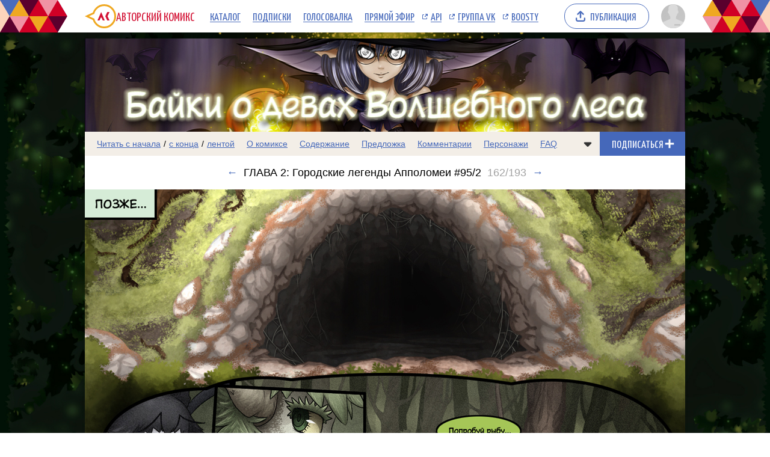

--- FILE ---
content_type: text/html; charset=UTF-8
request_url: https://acomics.ru/~MalMotMF/162
body_size: 12847
content:
<!DOCTYPE html><html lang="ru"><head><meta charset="utf-8"><meta name="viewport" content="width=device-width, initial-scale=1"><title>ГЛАВА 2: Городские легенды Апполомеи #95/2 комикс Байки о девах Волшебного леса читать онлайн на сайте Авторский Комикс</title><meta name="description" content="  " /><meta name="keywords" content="Байки о девах Волшебного леса, 162 выпуск, 162 страница, читать комикс Байки о девах Волшебного леса, Байки о девах Волшебного леса онлайн, ГЛАВА 2: Городские легенды Апполомеи #95/2" /><meta property="og:title" content="Байки о девах Волшебного леса" /><meta property="og:type" content="website" /><meta property="og:image" content="/upload/b/b4163-za0dd89fh4.png" /><meta property="og:image:type" content="image/png" /><meta property="og:image:width" content="160" /><meta property="og:image:height" content="90" /><meta property="og:url" content="https://acomics.ru/~MalMotMF" /><meta property="og:description" content="Коротенькие комиксы о жизни монстро-девушек и прочих мистических и паранормальных существ. Так же с основным сюжетом, что будет раскрываться неспешным темпом через общие и отдельные сюжетные эпизоды." />				<!-- Yandex.RTB -->
				<script>window.yaContextCb=window.yaContextCb||[]</script>
				<script src="https://yandex.ru/ads/system/context.js" async></script>
						<!-- Google tag (gtag.js) -->
				<script async src="https://www.googletagmanager.com/gtag/js?id=G-7M2J32KV3M"></script>
				<script>
					window.dataLayer = window.dataLayer || [];
					function gtag(){dataLayer.push(arguments);}
					gtag('js', new Date());

					gtag('config', 'G-7M2J32KV3M');
				</script>
		<script src="https://www.google.com/recaptcha/enterprise.js?render=6LfFhgorAAAAAIZslPMB0u09pRWkvxEMY7WPw66V"></script><style>.grecaptcha-badge { visibility: hidden; }</style><link rel="shortcut icon" href="/favicon.ico?18-11-2023" /><link rel="stylesheet" href="/static/css/normalize.css?18-11-2023" type="text/css" /><link rel="stylesheet" href="/static/bundle/common.css?febad8dfdac2d558c0e59bf825e7a1a5" type="text/css" /><script defer src="/static/bundle/common.js?f5331e0f0f9206dde7f09b65ea563301"></script><link rel="alternate" type="application/rss+xml" title="Байки о девах Волшебного леса" href="/~MalMotMF/rss" /><link rel="stylesheet" href="/static/bundle/serial.css?2e6d995d208f366006ba2c70934b77b3" type="text/css" /><script defer src="/static/bundle/serial.js?38e146595ff74d5c9e84a6aaee5e0f94"></script><style>div.page-background { background-image: url(/upload/bg/bg4163-1ycka.jpg); background-attachment: fixed; background-position:center; background-repeat:no-repeat; background-size: cover;}</style><script type="module">window.acomicsSerial.initReaderPage();</script></head><body>			<!-- Yandex.Metrika counter -->
			<script type="text/javascript" >
			(function(m,e,t,r,i,k,a){m[i]=m[i]||function(){(m[i].a=m[i].a||[]).push(arguments)};
			m[i].l=1*new Date();
			for (var j = 0; j < document.scripts.length; j++) {if (document.scripts[j].src === r) { return; }}
			k=e.createElement(t),a=e.getElementsByTagName(t)[0],k.async=1,k.src=r,a.parentNode.insertBefore(k,a)})
			(window, document, "script", "https://mc.yandex.ru/metrika/tag.js", "ym");

			ym(23584504, "init", {
					clickmap:true,
					trackLinks:true,
					accurateTrackBounce:true
			});
			</script>
			<noscript><div><img src="https://mc.yandex.ru/watch/23584504" style="position:absolute; left:-9999px;" alt="" /></div></noscript>
			<!-- /Yandex.Metrika counter -->
		        <div class="common-header-background">
			<div class="common-header-background-clip"></div>
		</div>

		<header class="common-header">

			<button class="toggle-main-menu" aria-label="Показать/скрыть главное меню"><span></span></button>

			<nav class="common-menu">
				<ul>
					<li>
						<a href="/" title="Авторский Комикс: публикация комиксов на русском языке" class="common-logo">
							<svg xmlns="http://www.w3.org/2000/svg" version="1.1" xmlns:xlink="http://www.w3.org/1999/xlink" preserveAspectRatio="none" x="0px" y="0px" width="52px" height="40px" viewBox="0 0 52 40"><defs><g id="LOGO_AK_1_Layer0_0_FILL"><path fill="#EFA821" stroke="none" d="M 52 20.05Q 52 11.75 46.2 5.9 40.4 0.05 32.2 0.05 23.95 0.05 18.15 5.9 14.65 9.45 13.25 13.9L 0 20 13.25 26.2Q 14.65 30.65 18.15 34.2 23.95 40.05 32.2 40.05 40.4 40.05 46.2 34.2 52 28.3 52 20.05M 44.05 8.05Q 49 13 49 20.05 49 27.05 44.05 32.05 39.15 37 32.2 37 25.2 37 20.25 32.05 18.45 30.2 17.3 28.05 16.3 26.2 15.8 24L 6.85 20 15.8 16Q 16.25 13.9 17.3 12 18.45 9.85 20.25 8.05 25.2 3.05 32.2 3.05 39.15 3.05 44.05 8.05 Z"/><path fill="#D31335" stroke="none" d="M 37.3 13L 34.05 20 37.3 27 41.05 27 37.8 20 41.05 13 37.3 13M 26.5 22.2L 27.8 22.2 29.8 27 33.1 27 27.2 13 21.05 27 24.4 27 26.5 22.2 Z"/></g></defs><g transform="matrix( 1, 0, 0, 1, 0,0) "><g transform="matrix( 1, 0, 0, 1, 0,0) "><use xlink:href="#LOGO_AK_1_Layer0_0_FILL"/></g></g></svg>
							<p class="full">Авторский Комикс</p>
							<p class="short">АКомикс</p>
						</a>
					</li>
					<li>
						<a href="/comics" class="common-menu-item">Каталог<span></span></a>
					</li>
					<li>
						<a href="/profile/featured" class="common-menu-item">Подписки<span></span></a>
					</li>
					<li>
						<a href="/top" class="common-menu-item">Голосовалка<span></span></a>
					</li>
					<li>
						<a href="/live" class="common-menu-item">Прямой эфир<span></span></a>
					</li>
					<li>
						<a href="https://mr9d.github.io/acomicsapi/" class="common-menu-item ext" target="_blank">API<span></span></a>
					</li>
					<li>
						<a href="https://vk.com/acomics" class="common-menu-item ext" target="_blank">Группа VK<span></span></a>
					</li>
					<li>
						<a href="https://boosty.to/acomics" class="common-menu-item ext" target="_blank">Boosty<span></span></a>
					</li>
				</ul>
			</nav>

			<a class="publish-button" href="/manage/index"><span>Публикация</span></a>

			<section class="user">
				<button class="toggle-user-menu" aria-label="Показать/скрыть меню пользователя">
					<img width="40" height="40" src="/static/img/avatar-stub.svg" alt="Изображение вашего профиля"  />
				</button>
							</section>

		</header>
<div class="user-menu header-modal"><nav><p>Войдите или <a href="/auth/reg">зарегистрируйтесь</a>.</p><form method="POST" action="/action/guest/login">			<label for="username">Имя пользователя:</label>
			<input name="username" id="username" type="text" class="text" autocomplete="username" />
			<label for="password">Пароль:</label>
			<input name="password" id="password" type="password" class="text" autocomplete="current-password" />
			<input name="check" type="hidden" value="0" />
			<input name="referer" type="hidden" value="" />
			<span class="forget"><a href="/auth/passwordRecovery">Забыли пароль?</a></span>
			<button name="submit" type="submit" class="submit" value="login">Войти</button>
</form></nav></div><div class="main-menu header-modal">		<nav>
			<ul>
				<li>
					<a href="/" class="common-menu-item">Главная<span></span></a>
				</li>
				<li>
					<a href="/comics" class="common-menu-item">Каталог комиксов<span></span></a>
				</li>
				<li>
					<a href="/profile/featured" class="common-menu-item">Подписки<span></span></a>
				</li>
				<li>
					<a href="/top" class="common-menu-item">Голосовалка<span></span></a>
				</li>
				<li>
					<a href="/live" class="common-menu-item">Прямой эфир<span></span></a>
				</li>
			</ul>
			<ul>
				<li>
					<a href="https://mr9d.github.io/acomicsapi/" class="common-menu-item ext" target="_blank">API<span></span></a>
				</li>
				<li>
					<a href="https://vk.com/acomics" class="common-menu-item ext" target="_blank">Группа VK<span></span></a>
				</li>
				<li>
					<a href="https://boosty.to/acomics" class="common-menu-item ext" target="_blank">Boosty<span></span></a>
				</li>
			</ul>
		</nav>
</div><div class="page-background"><div class="page-margins"><div class="common-content"><header class="serial-header" data-serial-id="4163" data-is-author="">		<a class="inner" href="/~MalMotMF" title="Байки о девах Волшебного леса">
			<img class="serial-header-image" src="/upload/header/h4163-bhc41.jpg" alt="Байки о девах Волшебного леса" />
		</a>
</header><section class="serial-reader-menu">		<nav>
			<button class="serial-reader-menu-toggle" aria-label="Показать/скрыть меню комикса"></button>
			<ul>
				<li class="read-menu-item-short">
					<a  href="/~MalMotMF/1" title="Читать комикс Байки о девах Волшебного леса с первого выпуска">Начало</a> /
					<a  href="/~MalMotMF/193" title="Читать комикс Байки о девах Волшебного леса с последнего выпуска">конец</a> /
					<a  href="/~MalMotMF/list?skip=161" title="Смотреть комикс Байки о девах Волшебного леса лентой">лента</a>
				</li>
				<li class="read-menu-item-full">
					<a  href="/~MalMotMF/1" title="Читать комикс Байки о девах Волшебного леса с первого выпуска">Читать с начала</a> /
					<a  href="/~MalMotMF/193" title="Читать комикс Байки о девах Волшебного леса с последнего выпуска">с конца</a> /
					<a  href="/~MalMotMF/list?skip=161" title="Смотреть комикс Байки о девах Волшебного леса лентой">лентой</a>
				</li>
				<li >
					<a href="/~MalMotMF/about" title="О комиксе Байки о девах Волшебного леса читать">О комиксе</a>
				</li>
				<li >
					<a href="/~MalMotMF/content" title="Содержание комикса Байки о девах Волшебного леса на сайте Авторский Комикс">Содержание</a>
				</li>
		<li >
			<a href="/~MalMotMF/suggest" title="Предложить выпуск для комикса Байки о девах Волшебного леса">Предложка</a>
		</li>
				<li >
					<a href="/~MalMotMF/comment" title="Комментарии к комиксу Байки о девах Волшебного леса">Комментарии</a>
				</li>
		<li >
			<a href="/~MalMotMF/character" title="Персонажи комикса Байки о девах Волшебного леса">Персонажи</a>
		</li>
		<li >
			<a href="/~MalMotMF/faq" title="FAQ комикса Байки о девах Волшебного леса">FAQ</a>
		</li>
				<li class="css-menu-item">
					<a href="/~MalMotMF/rss" title="RSS-канал">RSS</a>
				</li>

			</ul>
		</nav>
<button class="subscribe-button reader" data-is-subscribed="0" data-serial-id="4163" title="Подписаться"><span class="caption caption-subscribe">Подписаться</span><span class="caption caption-subscribed">В подписке</span><span class="caption caption-unsubscribe">Отписаться</span></button></section>		<div id="vk_api_transport" style="display: none;"></div>
		<script type="text/javascript">
			window.vkAsyncInit = function() {
			VK.init({
				apiId: 4011533,
				onlyWidgets: true
			})
						VK.Widgets.Like("vk_like", {type: "mini"});			};

			setTimeout(function() {
			var el = document.createElement("script");
			el.type = "text/javascript";
			el.src = "https://vk.com/js/api/openapi.js?169";
			el.async = true;
			document.getElementById("vk_api_transport").appendChild(el);
			}, 0);
		</script>
	<h1 class="reader-issue-title" id="title"><a href="/~MalMotMF/161#title" aria-label="Предыдущий выпуск">&larr;</a><span class="number-with-name">ГЛАВА 2: Городские легенды Апполомеи #95/2<span class="number">162/193</span></span><a href="/~MalMotMF/163#title" aria-label="Следующий выпуск">&rarr;</a></h1><section class="reader-issue"><a href="/~MalMotMF/163#title" class="reader-issue-next" aria-label="Переход к следующему выпуску"><img src="/upload/!c/Malifikyse/MalMotMF/000162-afogdshxix.jpg" width="998" height="1412" alt="ГЛАВА 2: Городские легенды Апполомеи #95/2" style="aspect-ratio: calc(998 / 1412); max-width: 998px" class="issue" ><div class="arrow"></div></a><a href="/~MalMotMF/161#title" class="reader-issue-previous" aria-label="Переход к предыдущему выпуску"><div class="arrow"></div></a></section><nav class="reader-navigator" data-issue-count="193"><ul><li class="button-content"><a href="/~MalMotMF/content" title="Содержание"><span>Содержание</span></a></li><li class="button-first"><a href="/~MalMotMF/1#title" title="Первый выпуск"><span></span></a></li><li class="button-previous"><a href="/~MalMotMF/161#title" title="Предыдущий выпуск"><span></span></a></li><li class="button-goto"><a href="#" title="Переход к выпуску"><span>162/193</span></a></li><li class="button-next"><a href="/~MalMotMF/163#title" title="Следующий выпуск"><span></span></a></li><li class="button-last"><a href="/~MalMotMF/193#title" title="Последний выпуск"><span></span></a></li><li class="button-random"><a href="#" title="Случайный выпуск"><span>Случайный выпуск</span></a></li></ul></nav><aside class="view-aside-first">				<div style="width: auto; min-height: 90px; background: url(/design/images/aks-block-02.png) no-repeat -100% center; animation: 0s backgrounddelay 1s forwards">
					<!-- Yandex.RTB R-A-143314-6 -->
					<div id="yandex_rtb_R-A-143314-6" style="background: #fff;"></div>
					<script>
					window.yaContextCb.push(()=>{
						Ya.Context.AdvManager.render({
							"blockId": "R-A-143314-6",
							"renderTo": "yandex_rtb_R-A-143314-6"
						})
					})
					</script>
				</div>
		</aside><main class="view-container"><div class="view-article"><article class="reader-issue-description"><a class="issue-description-avatar" href="/-Malifikyse" aria-label="Профиль пользователя Malifikyse"><img src="/upload/avatar/id37462-isvve0fki6.png" alt="Изображение пользователя Malifikyse" width="40" height="40"></a><h2 class="issue-description-title"><a class="username" href="/-Malifikyse" aria-label="Профиль пользователя Malifikyse">Malifikyse</a><span class="title">ГЛАВА 2: Городские легенды Апполомеи #95/2</span><span class="date-time-formatted">=69702589</span></h2><section class="issue-description-text"><p>  <a style="font-weight:bold;" href="https://boosty.to/malmotmf"><img alt="VRWyMzQ.png" src="https://i.imgur.com/VRWyMzQ.png" /></a><strong> </strong><a style="font-weight:bold;" href="https://www.deviantart.com/malifikyse"><img style="width:28px;height:28px;" src="https://i.imgur.com/C6kUmYW.png" alt="C6kUmYW.png" /></a>
</p></section><section class="issue-description-buttons"><a class="serial-top-vote" href="/top/voter?id=MalMotMF">Проголосовать</a><div id="vk_like"></div></section></article><div id="comments"></div><article class="reader-comment" id="comment1548616"><section class="comment-avatar"><img src="/static/img/avatar-stub.svg" alt="Изображение анонимного пользователя" width="40" height="40"><div class="comment-tail"></div></section><section class="comment-info"><span class="comment-id"><a href="#comment1548616">#1548616</a></span><span class="comment-username">Anonymous</span><span class="date-time-formatted">=69700772</span></section><section class="comment-text">воспАление<button class="comment-expand">Читать дальше</button><button class="comment-collapse">Свернуть</button></section></article><article class="reader-comment" id="comment1548618"><section class="comment-avatar"><a href="/-Folivora" aria-label="Профиль пользователя Folivora"><img src="/static/img/avatar-stub.svg" width="40" height="40" alt="Изображение пользователя Folivora" style="aspect-ratio: calc(40 / 40); max-width: 40px" ></a><div class="comment-tail"></div></section><section class="comment-info"><span class="comment-id"><a href="#comment1548618">#1548618</a></span><span class="comment-username"><a href="/-Folivora">Folivora</a></span><span class="date-time-formatted">=69700582</span></section><section class="comment-text">Слыхал я что пауки любят и практикуют внекишечное пищеварение. Так что косточки не проблема.<button class="comment-expand">Читать дальше</button><button class="comment-collapse">Свернуть</button></section></article><article class="reader-comment" id="comment1548619"><section class="comment-avatar"><a href="/-Italian-V" aria-label="Профиль пользователя Italian-V"><img src="/static/img/avatar-stub.svg" data-real-src="/upload/avatar/id47610-rh0i4zh7db.gif"width="40" height="40" alt="Изображение пользователя Italian-V" style="aspect-ratio: calc(40 / 40); max-width: 40px" class="lazy-image"></a><div class="comment-tail"></div></section><section class="comment-info"><span class="comment-id"><a href="#comment1548619">#1548619</a></span><span class="comment-username"><a href="/-Italian-V">Italian-V</a></span><span class="date-time-formatted">=69700537</span></section><section class="comment-text">О, пополнение общежития!<br />
Как зовут новенькую?<div class="edited">Отредактировано «Italian-V» 11.09.2023 17:43:41</div><button class="comment-expand">Читать дальше</button><button class="comment-collapse">Свернуть</button></section></article><article class="reader-comment" id="comment1548621"><section class="comment-avatar"><a href="/-Folivora" aria-label="Профиль пользователя Folivora"><img src="/static/img/avatar-stub.svg" width="40" height="40" alt="Изображение пользователя Folivora" style="aspect-ratio: calc(40 / 40); max-width: 40px" ></a><div class="comment-tail"></div></section><section class="comment-info"><span class="comment-id"><a href="#comment1548621">#1548621</a></span><span class="comment-username"><a href="/-Folivora">Folivora</a></span><span class="date-time-formatted">=69699977</span></section><section class="comment-text">Или Brotzeit или Merienda. Смотря сколько сейчас времени.<button class="comment-expand">Читать дальше</button><button class="comment-collapse">Свернуть</button></section></article><article class="reader-comment" id="comment1548628"><section class="comment-avatar"><a href="/-Nirimor" aria-label="Профиль пользователя Nirimor"><img src="/static/img/avatar-stub.svg" data-real-src="/upload/avatar/id71270-o7e18rn31c.png"width="40" height="40" alt="Изображение пользователя Nirimor" style="aspect-ratio: calc(40 / 40); max-width: 40px" class="lazy-image"></a><div class="comment-tail"></div></section><section class="comment-info"><span class="comment-id"><a href="#comment1548628">#1548628</a></span><span class="comment-username"><a href="/-Nirimor">Nirimor</a></span><span class="date-time-formatted">=69698496</span></section><section class="comment-text">О русалочка с медицинским образованием )<br />
* душнит* в лесу моря нет, звезды морские, следовательно русалочка свежесозданная.<button class="comment-expand">Читать дальше</button><button class="comment-collapse">Свернуть</button></section></article><article class="reader-comment" id="comment1548640"><section class="comment-avatar"><a href="/-Cornelius" aria-label="Профиль пользователя Cornelius"><img src="/static/img/avatar-stub.svg" width="40" height="40" alt="Изображение пользователя Cornelius" style="aspect-ratio: calc(40 / 40); max-width: 40px" ></a><div class="comment-tail"></div></section><section class="comment-info"><span class="comment-id"><a href="#comment1548640">#1548640</a></span><span class="comment-username"><a href="/-Cornelius">Cornelius</a></span><span class="date-time-formatted">=69695770</span></section><section class="comment-text">Какие полезные звездочки...<button class="comment-expand">Читать дальше</button><button class="comment-collapse">Свернуть</button></section></article><article class="reader-comment" id="comment1548649"><section class="comment-avatar"><a href="/-suxx-with-legs" aria-label="Профиль пользователя suxx-with-legs"><img src="/static/img/avatar-stub.svg" width="40" height="40" alt="Изображение пользователя suxx-with-legs" style="aspect-ratio: calc(40 / 40); max-width: 40px" ></a><div class="comment-tail"></div></section><section class="comment-info"><span class="comment-id"><a href="#comment1548649">#1548649</a></span><span class="comment-username"><a href="/-suxx-with-legs">suxx-with-legs</a></span><span class="date-time-formatted">=69694446</span></section><section class="comment-text">Не стоит есть кого-то, кто знает столько о медицине. Он полезный<button class="comment-expand">Читать дальше</button><button class="comment-collapse">Свернуть</button></section></article><article class="reader-comment authors" id="comment1548651"><section class="comment-avatar"><a href="/-Malifikyse" aria-label="Профиль пользователя Malifikyse"><img src="/static/img/avatar-stub.svg" data-real-src="/upload/avatar/id37462-isvve0fki6.png"width="40" height="40" alt="Изображение пользователя Malifikyse" style="aspect-ratio: calc(40 / 40); max-width: 40px" class="lazy-image"></a><div class="comment-tail"></div></section><section class="comment-info"><span class="comment-id"><a href="#comment1548651">#1548651</a></span><span class="comment-username"><a href="/-Malifikyse">Malifikyse</a></span><span class="comment-role">Автор</span><span class="date-time-formatted">=69694055</span></section><section class="comment-text">Anonymous #1548616<br />
воспАление<br />
---------------------------------<br />
<br />
Спасибо, исправил!<button class="comment-expand">Читать дальше</button><button class="comment-collapse">Свернуть</button></section></article><article class="reader-comment authors" id="comment1548654"><section class="comment-avatar"><a href="/-Malifikyse" aria-label="Профиль пользователя Malifikyse"><img src="/static/img/avatar-stub.svg" data-real-src="/upload/avatar/id37462-isvve0fki6.png"width="40" height="40" alt="Изображение пользователя Malifikyse" style="aspect-ratio: calc(40 / 40); max-width: 40px" class="lazy-image"></a><div class="comment-tail"></div></section><section class="comment-info"><span class="comment-id"><a href="#comment1548654">#1548654</a></span><span class="comment-username"><a href="/-Malifikyse">Malifikyse</a></span><span class="comment-role">Автор</span><span class="date-time-formatted">=69693261</span></section><section class="comment-text">Nirimor #1548628<br />
Тогда тоже подушню взаимно )<br />
Карта есть на Бусти. Но я нашёл и здесь, в спешеле №2 её аналог от Маскарад.<br />
<br />
https://acomics.ru/~MalMotMF/66<br />
<br />
Но я, наверное, карту с Бусти вытащу в открытый доступ (хотя всё ещё оговорюсь, что она пока &quot;предполагаемая&quot;, но полностью не утверждённая).<br />
<br />
https://boosty.to/malmotmf/posts/1a054357-1bb3-46af-988a-7f36dbd2f62b?share=post_link<br />
<br />
В принципе, если даже по карте Маскарад смотреть, то сама Юндарта окружена океанами. И сама территория леса по сути тоже... с той поправкой, что мы не знаем точных масштабов. И предполагается, что часть леса, которая завязана в истории у нас находится на северо-западе этой зоны, на границе с Апполомеей (но в юго-восточной части самой Юндарты).<br />
<br />
И в принципе, в теории, Кеке могла быстро метнуться кабанчиком далеко на восток и выловить русалку. Тут можно внести ремарку, что у неё на это ушло бы много времени (возможно несколько дней, или даже недель или месяцев, в зависимости от масштабов карты), но у нас и сроки не обозначены на страничке (насколько &quot;позже&quot;), да и может Кеке способна очень быстро передвигаться на паутине по воздуху, як Питер Паркер  )<br />
<br />
Либо русалка пресноводная, а звезды тоже хоральные сущности, идущие с ней в комплекте, как маска к Маскарад :-)<br />
<br />
Но и вариант с новоиспечённой - тоже имеет место быть )<div class="edited">Отредактировано «Malifikyse» 11.09.2023 20:00:40</div><button class="comment-expand">Читать дальше</button><button class="comment-collapse">Свернуть</button></section></article><article class="reader-comment" id="comment1548662"><section class="comment-avatar"><a href="/-kontra23" aria-label="Профиль пользователя kontra23"><img src="/static/img/avatar-stub.svg" data-real-src="/upload/avatar/id18448-rgijgtq54b.png"width="40" height="40" alt="Изображение пользователя kontra23" style="aspect-ratio: calc(40 / 40); max-width: 40px" class="lazy-image"></a><div class="comment-tail"></div></section><section class="comment-info"><span class="comment-id"><a href="#comment1548662">#1548662</a></span><span class="comment-username"><a href="/-kontra23">kontra23</a></span><span class="date-time-formatted">=69692084</span></section><section class="comment-text">ЛООЛ! Прелесть!<button class="comment-expand">Читать дальше</button><button class="comment-collapse">Свернуть</button></section></article><article class="reader-comment authors" id="comment1548668"><section class="comment-avatar"><a href="/-Malifikyse" aria-label="Профиль пользователя Malifikyse"><img src="/static/img/avatar-stub.svg" data-real-src="/upload/avatar/id37462-isvve0fki6.png"width="40" height="40" alt="Изображение пользователя Malifikyse" style="aspect-ratio: calc(40 / 40); max-width: 40px" class="lazy-image"></a><div class="comment-tail"></div></section><section class="comment-info"><span class="comment-id"><a href="#comment1548668">#1548668</a></span><span class="comment-username"><a href="/-Malifikyse">Malifikyse</a></span><span class="comment-role">Автор</span><span class="date-time-formatted">=69691701</span></section><section class="comment-text">Nirimor #1548628<br />
<br />
И ещё даже нашел интересный момент:<br />
#20 Новогодний выпуск,  стр. 23 на АК.<br />
https://acomics.ru/~MalMotMF/23<br />
<br />
Здесь мы видим, что эльфийка переплывает что-то весьма напоминающее море в шторм, чтобы добраться до точки назначения.<br />
И тут тоже есть карта, которая напоминает определённую часть карты Маскарад и карты с Бусти.<br />
Но перед этим эльфийка преодолевает большое расстояние, как мы видим. Хотя... успевает это сделать за одну ночь )<br />
Но, тут, опять же, следует учесть сеть аномальных порталов, которыми пользуется Рёки, и рождественскую магию.<div class="edited">Отредактировано «Malifikyse» 11.09.2023 20:10:52</div><button class="comment-expand">Читать дальше</button><button class="comment-collapse">Свернуть</button></section></article><article class="reader-comment" id="comment1548671"><section class="comment-avatar"><a href="/-Nirimor" aria-label="Профиль пользователя Nirimor"><img src="/static/img/avatar-stub.svg" data-real-src="/upload/avatar/id71270-o7e18rn31c.png"width="40" height="40" alt="Изображение пользователя Nirimor" style="aspect-ratio: calc(40 / 40); max-width: 40px" class="lazy-image"></a><div class="comment-tail"></div></section><section class="comment-info"><span class="comment-id"><a href="#comment1548671">#1548671</a></span><span class="comment-username"><a href="/-Nirimor">Nirimor</a></span><span class="date-time-formatted">=69691456</span></section><section class="comment-text">я бы все же ставил на пресноводную, несмотря на звездочки (полагаю, что тоже хоральные и идут в комплекте вместе поющими раками), ибо Кеке тащащая ругающийся сверток через лес это как Марио который идет грабить банк ))<br />
Коварно* а на бусти русалочка без звёздочек и ещё красивее!<div class="edited">Отредактировано «Nirimor» 11.09.2023 20:14:33</div><button class="comment-expand">Читать дальше</button><button class="comment-collapse">Свернуть</button></section></article><article class="reader-comment" id="comment1548675"><section class="comment-avatar"><a href="/-BaalBes" aria-label="Профиль пользователя BaalBes"><img src="/static/img/avatar-stub.svg" data-real-src="/upload/avatar/id10306-hx61ightuh.jpg"width="40" height="40" alt="Изображение пользователя BaalBes" style="aspect-ratio: calc(40 / 40); max-width: 40px" class="lazy-image"></a><div class="comment-tail"></div></section><section class="comment-info"><span class="comment-id"><a href="#comment1548675">#1548675</a></span><span class="comment-username"><a href="/-BaalBes">BaalBes</a></span><span class="date-time-formatted">=69691059</span></section><section class="comment-text">А вот здесь явно напрашивается &quot;бонусный арт&quot; в стилистике шибари.<button class="comment-expand">Читать дальше</button><button class="comment-collapse">Свернуть</button></section></article><article class="reader-comment authors" id="comment1548679"><section class="comment-avatar"><a href="/-Malifikyse" aria-label="Профиль пользователя Malifikyse"><img src="/static/img/avatar-stub.svg" data-real-src="/upload/avatar/id37462-isvve0fki6.png"width="40" height="40" alt="Изображение пользователя Malifikyse" style="aspect-ratio: calc(40 / 40); max-width: 40px" class="lazy-image"></a><div class="comment-tail"></div></section><section class="comment-info"><span class="comment-id"><a href="#comment1548679">#1548679</a></span><span class="comment-username"><a href="/-Malifikyse">Malifikyse</a></span><span class="comment-role">Автор</span><span class="date-time-formatted">=69690744</span></section><section class="comment-text">Italian-V #1548619<br />
Как зовут новенькую?<br />
<br />
-------------------------------------------------<br />
Боюсь пока она может остаться в роли эпизодического персонажа.<br />
хотя, если вдруг её роль или частота использования возрастёт, то тогда и подумаю над именем.<br />
Хотя, опять же, в лесу не у всех есть имена, по некоторым причинам. Например как Юки (прозвище производное от Юки-онна) или Маскарад, или, возможно, и Моля (просто от моль).<br />
Если она здесь &quot;свежесозданная&quot;, как уже предполагают - то имя ей ещё никто не давал.<div class="edited">Отредактировано «Malifikyse» 11.09.2023 20:26:58</div><button class="comment-expand">Читать дальше</button><button class="comment-collapse">Свернуть</button></section></article><article class="reader-comment authors" id="comment1548683"><section class="comment-avatar"><a href="/-Malifikyse" aria-label="Профиль пользователя Malifikyse"><img src="/static/img/avatar-stub.svg" data-real-src="/upload/avatar/id37462-isvve0fki6.png"width="40" height="40" alt="Изображение пользователя Malifikyse" style="aspect-ratio: calc(40 / 40); max-width: 40px" class="lazy-image"></a><div class="comment-tail"></div></section><section class="comment-info"><span class="comment-id"><a href="#comment1548683">#1548683</a></span><span class="comment-username"><a href="/-Malifikyse">Malifikyse</a></span><span class="comment-role">Автор</span><span class="date-time-formatted">=69690496</span></section><section class="comment-text">BaalBes #1548675<br />
Эх... боюсь она эпизодический персонаж для этого.<br />
А у нас на очереди на ню арты ещё и Лу, из костяка, а за ней ещё и часть просто персонажей второго плана, у которых есть хоть какая-то роль или предназначение.<br />
<br />
Хотя, если вдруг больше народа разделят мысль, то можно будет подумать над более детализированным ню артом с русалочкой в паутине.<div class="edited">Отредактировано «Malifikyse» 11.09.2023 20:31:10</div><button class="comment-expand">Читать дальше</button><button class="comment-collapse">Свернуть</button></section></article><article class="reader-comment" id="comment1548697"><section class="comment-avatar"><a href="/-Nirimor" aria-label="Профиль пользователя Nirimor"><img src="/static/img/avatar-stub.svg" data-real-src="/upload/avatar/id71270-o7e18rn31c.png"width="40" height="40" alt="Изображение пользователя Nirimor" style="aspect-ratio: calc(40 / 40); max-width: 40px" class="lazy-image"></a><div class="comment-tail"></div></section><section class="comment-info"><span class="comment-id"><a href="#comment1548697">#1548697</a></span><span class="comment-username"><a href="/-Nirimor">Nirimor</a></span><span class="date-time-formatted">=69688474</span></section><section class="comment-text">И рождественские эльфы тоже в лесу? О_о Все более и более загадочно.<br />
Но русалка-терапевт получилась хорошая, слова заветные знает, я таких не знаю ))<button class="comment-expand">Читать дальше</button><button class="comment-collapse">Свернуть</button></section></article><article class="reader-comment" id="comment1548724"><section class="comment-avatar"><a href="/-Skink" aria-label="Профиль пользователя Skink"><img src="/static/img/avatar-stub.svg" data-real-src="/upload/avatar/id43964-s6vyevfz93.jpg"width="40" height="40" alt="Изображение пользователя Skink" style="aspect-ratio: calc(40 / 40); max-width: 40px" class="lazy-image"></a><div class="comment-tail"></div></section><section class="comment-info"><span class="comment-id"><a href="#comment1548724">#1548724</a></span><span class="comment-username"><a href="/-Skink">Skink</a></span><span class="date-time-formatted">=69682222</span></section><section class="comment-text">BaalBes, Malifikyse<br />
Насчет шибари-арта у меня возникала такая мысль:<br />
Кеке вяжет Элис паутиной. <br />
Элис: Что-то я никак не пойму смысла этой игры, ня.<br />
Кеке: Я сама не очень в курсе... но Шер говорила, эта игра многим нравится.<button class="comment-expand">Читать дальше</button><button class="comment-collapse">Свернуть</button></section></article><article class="reader-comment" id="comment1548729"><section class="comment-avatar"><a href="/-Deleted" aria-label="Профиль пользователя Deleted"><img src="/static/img/avatar-stub.svg" width="40" height="40" alt="Изображение пользователя Deleted" style="aspect-ratio: calc(40 / 40); max-width: 40px" ></a><div class="comment-tail"></div></section><section class="comment-info"><span class="comment-id"><a href="#comment1548729">#1548729</a></span><span class="comment-username"><a href="/-Deleted">Deleted</a></span><span class="date-time-formatted">=69680496</span></section><section class="comment-text">А обычную рыбу она есть не может?<button class="comment-expand">Читать дальше</button><button class="comment-collapse">Свернуть</button></section></article><article class="reader-comment" id="comment1548736"><section class="comment-avatar"><a href="/-Skink" aria-label="Профиль пользователя Skink"><img src="/static/img/avatar-stub.svg" data-real-src="/upload/avatar/id43964-s6vyevfz93.jpg"width="40" height="40" alt="Изображение пользователя Skink" style="aspect-ratio: calc(40 / 40); max-width: 40px" class="lazy-image"></a><div class="comment-tail"></div></section><section class="comment-info"><span class="comment-id"><a href="#comment1548736">#1548736</a></span><span class="comment-username"><a href="/-Skink">Skink</a></span><span class="date-time-formatted">=69678617</span></section><section class="comment-text">Deleted<br />
А может, как Мидас всё, чего касался, превращал в золото - так Кеке всё, что собирается съесть, превращает в разумное существо?<button class="comment-expand">Читать дальше</button><button class="comment-collapse">Свернуть</button></section></article><article class="reader-comment authors" id="comment1548762"><section class="comment-avatar"><a href="/-Malifikyse" aria-label="Профиль пользователя Malifikyse"><img src="/static/img/avatar-stub.svg" data-real-src="/upload/avatar/id37462-isvve0fki6.png"width="40" height="40" alt="Изображение пользователя Malifikyse" style="aspect-ratio: calc(40 / 40); max-width: 40px" class="lazy-image"></a><div class="comment-tail"></div></section><section class="comment-info"><span class="comment-id"><a href="#comment1548762">#1548762</a></span><span class="comment-username"><a href="/-Malifikyse">Malifikyse</a></span><span class="comment-role">Автор</span><span class="date-time-formatted">=69672777</span></section><section class="comment-text">Nirimor #1548697<br />
Так они же уже Элис подарок дарили в #58 )<br />
https://acomics.ru/~MalMotMF/77<br />
<br />
Когда она гривою обрастала в зиму )<br />
<br />
В листе персонажей у них сказано, что неизвестно откуда они взялись, ибо в этом мире как такового рождества в нашем представлении нет. Откуда они здесь? Есть ответ - его можно найти в схемах. Но я его пока не скажу.<div class="edited">Отредактировано «Malifikyse» 12.09.2023 01:43:49</div><button class="comment-expand">Читать дальше</button><button class="comment-collapse">Свернуть</button></section></article><article class="reader-comment" id="comment1548879"><section class="comment-avatar"><a href="/-Gardares" aria-label="Профиль пользователя Gardares"><img src="/static/img/avatar-stub.svg" data-real-src="/upload/avatar/id20957-y78t7vx1p2.jpg"width="40" height="40" alt="Изображение пользователя Gardares" style="aspect-ratio: calc(40 / 40); max-width: 40px" class="lazy-image"></a><div class="comment-tail"></div></section><section class="comment-info"><span class="comment-id"><a href="#comment1548879">#1548879</a></span><span class="comment-username"><a href="/-Gardares">Gardares</a></span><span class="date-time-formatted">=69616880</span></section><section class="comment-text">Бедная Кеке, она не знает, что русалки не рыбы, а морские млекопитающие, прямо как дельфины...<br />
<br />
p.s. #1548628 Если это традиционная русалка, то она спокойно может быть и в озёрах, и в реках, и даже на деревьях, а не только в море. А вот за сиреной или нереидой действительно пришлось бы идти к морю.<button class="comment-expand">Читать дальше</button><button class="comment-collapse">Свернуть</button></section></article><article class="reader-comment" id="comment1548886"><section class="comment-avatar"><a href="/-SVlad" aria-label="Профиль пользователя SVlad"><img src="/static/img/avatar-stub.svg" data-real-src="/upload/avatar/id6112-fg3sferrwh.png"width="40" height="40" alt="Изображение пользователя SVlad" style="aspect-ratio: calc(40 / 40); max-width: 40px" class="lazy-image"></a><div class="comment-tail"></div></section><section class="comment-info"><span class="comment-id"><a href="#comment1548886">#1548886</a></span><span class="comment-username"><a href="/-SVlad">SVlad</a></span><span class="date-time-formatted">=69615092</span></section><section class="comment-text">&gt; традиционная русалка<br />
Это дух утопленницы, и у неё ноги, а не хвост.<br />
<br />
А те, которые с хвостами - это &quot;Морской Народ&quot;. Собственно, Mer-Maid - морская дева. Почему их перевели как русалок, я так сходу и не помню.<div class="edited">Отредактировано «SVlad» 12.09.2023 17:28:10</div><button class="comment-expand">Читать дальше</button><button class="comment-collapse">Свернуть</button></section></article><article class="reader-comment" id="comment1548887"><section class="comment-avatar"><a href="/-SVlad" aria-label="Профиль пользователя SVlad"><img src="/static/img/avatar-stub.svg" data-real-src="/upload/avatar/id6112-fg3sferrwh.png"width="40" height="40" alt="Изображение пользователя SVlad" style="aspect-ratio: calc(40 / 40); max-width: 40px" class="lazy-image"></a><div class="comment-tail"></div></section><section class="comment-info"><span class="comment-id"><a href="#comment1548887">#1548887</a></span><span class="comment-username"><a href="/-SVlad">SVlad</a></span><span class="date-time-formatted">=69614833</span></section><section class="comment-text">Как там было в рекламе?<br />
<br />
&gt; Кеке, деточка, ты не лопнешь?<button class="comment-expand">Читать дальше</button><button class="comment-collapse">Свернуть</button></section></article><article class="reader-comment" id="comment1548929"><section class="comment-avatar"><a href="/-Nirimor" aria-label="Профиль пользователя Nirimor"><img src="/static/img/avatar-stub.svg" data-real-src="/upload/avatar/id71270-o7e18rn31c.png"width="40" height="40" alt="Изображение пользователя Nirimor" style="aspect-ratio: calc(40 / 40); max-width: 40px" class="lazy-image"></a><div class="comment-tail"></div></section><section class="comment-info"><span class="comment-id"><a href="#comment1548929">#1548929</a></span><span class="comment-username"><a href="/-Nirimor">Nirimor</a></span><span class="date-time-formatted">=69603367</span></section><section class="comment-text">Автор вроде как говорил что рождественские выпуски неканон, но может я снова всё перепутал.<button class="comment-expand">Читать дальше</button><button class="comment-collapse">Свернуть</button></section></article><article class="reader-comment" id="comment1548952"><section class="comment-avatar"><a href="/-Gardares" aria-label="Профиль пользователя Gardares"><img src="/static/img/avatar-stub.svg" data-real-src="/upload/avatar/id20957-y78t7vx1p2.jpg"width="40" height="40" alt="Изображение пользователя Gardares" style="aspect-ratio: calc(40 / 40); max-width: 40px" class="lazy-image"></a><div class="comment-tail"></div></section><section class="comment-info"><span class="comment-id"><a href="#comment1548952">#1548952</a></span><span class="comment-username"><a href="/-Gardares">Gardares</a></span><span class="date-time-formatted">=69596396</span></section><section class="comment-text">#1548886, славянский подвид, правда в определённый момент в славянской литературе образ славянской русалки слился с морской девой, да и &quot;морские&quot; девы иногда оказывались не совсем морскими, а речными или даже озёрными, да и тоже не всегда были с хвостами... Собственно, и славянская русалка, и европейская &quot;морская дева&quot; - это всё наследие древнегреческих нереид, океанид, сирен, наяд, лимнад, пегай и прочих нимф/демонов.<button class="comment-expand">Читать дальше</button><button class="comment-collapse">Свернуть</button></section></article><article class="reader-comment authors" id="comment1548961"><section class="comment-avatar"><a href="/-Malifikyse" aria-label="Профиль пользователя Malifikyse"><img src="/static/img/avatar-stub.svg" data-real-src="/upload/avatar/id37462-isvve0fki6.png"width="40" height="40" alt="Изображение пользователя Malifikyse" style="aspect-ratio: calc(40 / 40); max-width: 40px" class="lazy-image"></a><div class="comment-tail"></div></section><section class="comment-info"><span class="comment-id"><a href="#comment1548961">#1548961</a></span><span class="comment-username"><a href="/-Malifikyse">Malifikyse</a></span><span class="comment-role">Автор</span><span class="date-time-formatted">=69594441</span></section><section class="comment-text">Nirimor #1548929<br />
Автор вроде как говорил что рождественские выпуски неканон, но может я снова всё перепутал.<br />
-------------------------------------------<br />
<br />
Хммм... не помню...<br />
Сейчас попробовал поискать под комментариями к рождественским выпускам свои реплики. Не нашёл ничего похожего. Разве что, где-то в другом месте?<br />
<br />
Но вряд ли - если я и говорил что-то такое, я скорее всего мог иметь в виду то, что они выпадают из общей хронологии событий. Т.е они всегда происходят зимой, что не всегда соответствует текущему временному периоду происходящего на страницах комикса в целом (ну и как бы сама сюжетная арка не длится в режиме нашего реального времени, хотя эльфы появляются каждый год).<br />
<br />
Или, возможно, перепутали с тем, что я говорил о том, что спешелы в принципе не канон. Но это, опять же, касалось в основном спешелов с чибиками и эпизода с гостевыми персонажами из Залесья.<button class="comment-expand">Читать дальше</button><button class="comment-collapse">Свернуть</button></section></article><article class="reader-comment" id="comment1549497"><section class="comment-avatar"><img src="/static/img/avatar-stub.svg" alt="Изображение анонимного пользователя" width="40" height="40"><div class="comment-tail"></div></section><section class="comment-info"><span class="comment-id"><a href="#comment1549497">#1549497</a></span><span class="comment-username">Anonymous</span><span class="date-time-formatted">=69340225</span></section><section class="comment-text">Malifikyse<br />
&gt;&gt;Но и вариант с новоиспечённой - тоже имеет место быть )<br />
Новоиспечённой она станет минут через 40. Если не считать время на разведение огня и поиск сковородки.<button class="comment-expand">Читать дальше</button><button class="comment-collapse">Свернуть</button></section></article><form class="reader-comment-form" method="POST" action="/action/serialAddComment" enctype="multipart/form-data"><input name="issueId" type="hidden" value="610603"><section class="comment-avatar"><img src="/static/img/avatar-stub.svg" alt="Изображение вашего профиля" width="40" height="40"><div class="comment-tail"></div></section><section class="comment-info"><span class="comment-username">Anonymous</span><a class="comment-login-link" href="/auth/login">Войти</a><a class="comment-reg-link" href="/auth/reg">Зарегистрироваться</a></section><textarea name="postText" type="text" class="comment-text" placeholder="Текст комментария" minlength="4" maxlength="10000" required></textarea>			<p style="font-size:85%;color:#888;">
				This site is protected by reCAPTCHA and the Google
					<a href="https://policies.google.com/privacy">Privacy Policy</a> and
					<a href="https://policies.google.com/terms">Terms of Service</a> apply.
			</p>
			<input type="hidden" name="recaptchaToken" data-async-processing="true" />
			<script>
				const form = document.currentScript.closest('form');
				const recaptchaField = form.querySelector('input[name="recaptchaToken"]');
				recaptchaField['processAsync'] = async (field) => {
					return new Promise((resolve, reject) => {
						grecaptcha.enterprise.ready(async () => {
							const token = await grecaptcha.enterprise.execute('6LfFhgorAAAAAIZslPMB0u09pRWkvxEMY7WPw66V', {action: 'SERIAL_COMMENT'});
							field.value = token;
							resolve();
						});
					});
				};
			</script>
		<section class="comment-submit"><button type="submit" name="submit" class="submit" value="add">Отправить</button></section></form></div><aside class="view-aside-second"><div class="inner">				<div style="width: 300px; min-height: 200px; background: url(/design/images/aks-block-01.png) no-repeat -100% center; animation: 0s backgrounddelay 1s forwards">
					<!-- Yandex.RTB R-A-143314-7 -->
					<div id="yandex_rtb_R-A-143314-7" style="background: #fff;"></div>
					<script>
					window.yaContextCb.push(()=>{
						Ya.Context.AdvManager.render({
							"blockId": "R-A-143314-7",
							"renderTo": "yandex_rtb_R-A-143314-7"
						})
					})
					</script>
				</div>
		<section class="reader-serial-description"><div class="description-common"><h2>Байки о девах Волшебного леса</h2><p>Коротенькие комиксы о жизни монстро-девушек и прочих мистических и паранормальных существ. Так же с основным сюжетом, что будет раскрываться неспешным темпом через общие и отдельные сюжетные эпизоды.</p><p><b>Сайт:</b> <a href="https://boosty.to/malmotmf">https://boosty.to/malmotmf</a></p><p><b>Автор:</b> <a href="/-Malifikyse">Malifikyse</a></p></div><div class="description-icons"><p><a class="license-icon" href="https://creativecommons.org/licenses/by-sa/4.0/deed.ru" title="Attribution-ShareAlike"><span class="license-icon-part-cc"></span><span class="license-icon-part-by"></span><span class="license-icon-part-sa"></span></a></p><p><a class="age-rating-icon age-rating-icon-id4" href="/rating" title="Возрастной рейтинг Parents strongly cautioned (Не рекомендуется лицам до 13 лет)"></a></p></div><a href="#" class="description-up-button">Наверх &uarr;</a></section></div></aside></main></div>		<footer class="common-footer">

			<section class="footer-sponsor">
				<div class="sponsor-aks"></div>
				<p class="support-highlight"><a href="https://boosty.to/acomics">Поддержи Авторский Комикс!</a></a>
				<p class="subscribe-highlight">Подпишись на наш <a href="https://boosty.to/acomics">Boosty</a> или <a href="https://vk.com/donut/acomics">VK Donut</a>.</p>
			</section>

			<section class="footer-main">
				<nav>
					<ul>
						<li><a href="/about">О проекте</a></li>
						<li><a href="/contact">Связаться с нами</a></li>
						<li><a href="/rules">Правила портала</a></li>
						<li><a href="https://a-comics.ru/forum/">Архив форума</a></li>
						<li><a href="https://webcomunity.net/">Архив статей</a></li>
						<li><a href="https://mr9d.github.io/acomicsapi/">API</a></li>
					</ul>
				</nav>

				<form method="GET" action="/search">
					<div class="wrapper">
						<input type="text" class="text" name="keyword" value="" required placeholder="Найти комикс в каталоге" pattern=".{3,}" title="Минимальное количество символов для поиска: 3" />
						<button type="submit" class="submit" aria-label="Искать комикс в каталоге"></button>
					</div>
				</form>

				<p><span>&copy; 2008&ndash;2025 Авторский Комикс.</span> <span>Все работы, размещенные на сайте, принадлежат их авторам.</span></p>
			</section>

		</footer>
</div></div><div class="header-fade"></div></body></html>

--- FILE ---
content_type: text/html; charset=utf-8
request_url: https://www.google.com/recaptcha/enterprise/anchor?ar=1&k=6LfFhgorAAAAAIZslPMB0u09pRWkvxEMY7WPw66V&co=aHR0cHM6Ly9hY29taWNzLnJ1OjQ0Mw..&hl=en&v=TkacYOdEJbdB_JjX802TMer9&size=invisible&anchor-ms=20000&execute-ms=15000&cb=r07yuftvryr0
body_size: 45628
content:
<!DOCTYPE HTML><html dir="ltr" lang="en"><head><meta http-equiv="Content-Type" content="text/html; charset=UTF-8">
<meta http-equiv="X-UA-Compatible" content="IE=edge">
<title>reCAPTCHA</title>
<style type="text/css">
/* cyrillic-ext */
@font-face {
  font-family: 'Roboto';
  font-style: normal;
  font-weight: 400;
  src: url(//fonts.gstatic.com/s/roboto/v18/KFOmCnqEu92Fr1Mu72xKKTU1Kvnz.woff2) format('woff2');
  unicode-range: U+0460-052F, U+1C80-1C8A, U+20B4, U+2DE0-2DFF, U+A640-A69F, U+FE2E-FE2F;
}
/* cyrillic */
@font-face {
  font-family: 'Roboto';
  font-style: normal;
  font-weight: 400;
  src: url(//fonts.gstatic.com/s/roboto/v18/KFOmCnqEu92Fr1Mu5mxKKTU1Kvnz.woff2) format('woff2');
  unicode-range: U+0301, U+0400-045F, U+0490-0491, U+04B0-04B1, U+2116;
}
/* greek-ext */
@font-face {
  font-family: 'Roboto';
  font-style: normal;
  font-weight: 400;
  src: url(//fonts.gstatic.com/s/roboto/v18/KFOmCnqEu92Fr1Mu7mxKKTU1Kvnz.woff2) format('woff2');
  unicode-range: U+1F00-1FFF;
}
/* greek */
@font-face {
  font-family: 'Roboto';
  font-style: normal;
  font-weight: 400;
  src: url(//fonts.gstatic.com/s/roboto/v18/KFOmCnqEu92Fr1Mu4WxKKTU1Kvnz.woff2) format('woff2');
  unicode-range: U+0370-0377, U+037A-037F, U+0384-038A, U+038C, U+038E-03A1, U+03A3-03FF;
}
/* vietnamese */
@font-face {
  font-family: 'Roboto';
  font-style: normal;
  font-weight: 400;
  src: url(//fonts.gstatic.com/s/roboto/v18/KFOmCnqEu92Fr1Mu7WxKKTU1Kvnz.woff2) format('woff2');
  unicode-range: U+0102-0103, U+0110-0111, U+0128-0129, U+0168-0169, U+01A0-01A1, U+01AF-01B0, U+0300-0301, U+0303-0304, U+0308-0309, U+0323, U+0329, U+1EA0-1EF9, U+20AB;
}
/* latin-ext */
@font-face {
  font-family: 'Roboto';
  font-style: normal;
  font-weight: 400;
  src: url(//fonts.gstatic.com/s/roboto/v18/KFOmCnqEu92Fr1Mu7GxKKTU1Kvnz.woff2) format('woff2');
  unicode-range: U+0100-02BA, U+02BD-02C5, U+02C7-02CC, U+02CE-02D7, U+02DD-02FF, U+0304, U+0308, U+0329, U+1D00-1DBF, U+1E00-1E9F, U+1EF2-1EFF, U+2020, U+20A0-20AB, U+20AD-20C0, U+2113, U+2C60-2C7F, U+A720-A7FF;
}
/* latin */
@font-face {
  font-family: 'Roboto';
  font-style: normal;
  font-weight: 400;
  src: url(//fonts.gstatic.com/s/roboto/v18/KFOmCnqEu92Fr1Mu4mxKKTU1Kg.woff2) format('woff2');
  unicode-range: U+0000-00FF, U+0131, U+0152-0153, U+02BB-02BC, U+02C6, U+02DA, U+02DC, U+0304, U+0308, U+0329, U+2000-206F, U+20AC, U+2122, U+2191, U+2193, U+2212, U+2215, U+FEFF, U+FFFD;
}
/* cyrillic-ext */
@font-face {
  font-family: 'Roboto';
  font-style: normal;
  font-weight: 500;
  src: url(//fonts.gstatic.com/s/roboto/v18/KFOlCnqEu92Fr1MmEU9fCRc4AMP6lbBP.woff2) format('woff2');
  unicode-range: U+0460-052F, U+1C80-1C8A, U+20B4, U+2DE0-2DFF, U+A640-A69F, U+FE2E-FE2F;
}
/* cyrillic */
@font-face {
  font-family: 'Roboto';
  font-style: normal;
  font-weight: 500;
  src: url(//fonts.gstatic.com/s/roboto/v18/KFOlCnqEu92Fr1MmEU9fABc4AMP6lbBP.woff2) format('woff2');
  unicode-range: U+0301, U+0400-045F, U+0490-0491, U+04B0-04B1, U+2116;
}
/* greek-ext */
@font-face {
  font-family: 'Roboto';
  font-style: normal;
  font-weight: 500;
  src: url(//fonts.gstatic.com/s/roboto/v18/KFOlCnqEu92Fr1MmEU9fCBc4AMP6lbBP.woff2) format('woff2');
  unicode-range: U+1F00-1FFF;
}
/* greek */
@font-face {
  font-family: 'Roboto';
  font-style: normal;
  font-weight: 500;
  src: url(//fonts.gstatic.com/s/roboto/v18/KFOlCnqEu92Fr1MmEU9fBxc4AMP6lbBP.woff2) format('woff2');
  unicode-range: U+0370-0377, U+037A-037F, U+0384-038A, U+038C, U+038E-03A1, U+03A3-03FF;
}
/* vietnamese */
@font-face {
  font-family: 'Roboto';
  font-style: normal;
  font-weight: 500;
  src: url(//fonts.gstatic.com/s/roboto/v18/KFOlCnqEu92Fr1MmEU9fCxc4AMP6lbBP.woff2) format('woff2');
  unicode-range: U+0102-0103, U+0110-0111, U+0128-0129, U+0168-0169, U+01A0-01A1, U+01AF-01B0, U+0300-0301, U+0303-0304, U+0308-0309, U+0323, U+0329, U+1EA0-1EF9, U+20AB;
}
/* latin-ext */
@font-face {
  font-family: 'Roboto';
  font-style: normal;
  font-weight: 500;
  src: url(//fonts.gstatic.com/s/roboto/v18/KFOlCnqEu92Fr1MmEU9fChc4AMP6lbBP.woff2) format('woff2');
  unicode-range: U+0100-02BA, U+02BD-02C5, U+02C7-02CC, U+02CE-02D7, U+02DD-02FF, U+0304, U+0308, U+0329, U+1D00-1DBF, U+1E00-1E9F, U+1EF2-1EFF, U+2020, U+20A0-20AB, U+20AD-20C0, U+2113, U+2C60-2C7F, U+A720-A7FF;
}
/* latin */
@font-face {
  font-family: 'Roboto';
  font-style: normal;
  font-weight: 500;
  src: url(//fonts.gstatic.com/s/roboto/v18/KFOlCnqEu92Fr1MmEU9fBBc4AMP6lQ.woff2) format('woff2');
  unicode-range: U+0000-00FF, U+0131, U+0152-0153, U+02BB-02BC, U+02C6, U+02DA, U+02DC, U+0304, U+0308, U+0329, U+2000-206F, U+20AC, U+2122, U+2191, U+2193, U+2212, U+2215, U+FEFF, U+FFFD;
}
/* cyrillic-ext */
@font-face {
  font-family: 'Roboto';
  font-style: normal;
  font-weight: 900;
  src: url(//fonts.gstatic.com/s/roboto/v18/KFOlCnqEu92Fr1MmYUtfCRc4AMP6lbBP.woff2) format('woff2');
  unicode-range: U+0460-052F, U+1C80-1C8A, U+20B4, U+2DE0-2DFF, U+A640-A69F, U+FE2E-FE2F;
}
/* cyrillic */
@font-face {
  font-family: 'Roboto';
  font-style: normal;
  font-weight: 900;
  src: url(//fonts.gstatic.com/s/roboto/v18/KFOlCnqEu92Fr1MmYUtfABc4AMP6lbBP.woff2) format('woff2');
  unicode-range: U+0301, U+0400-045F, U+0490-0491, U+04B0-04B1, U+2116;
}
/* greek-ext */
@font-face {
  font-family: 'Roboto';
  font-style: normal;
  font-weight: 900;
  src: url(//fonts.gstatic.com/s/roboto/v18/KFOlCnqEu92Fr1MmYUtfCBc4AMP6lbBP.woff2) format('woff2');
  unicode-range: U+1F00-1FFF;
}
/* greek */
@font-face {
  font-family: 'Roboto';
  font-style: normal;
  font-weight: 900;
  src: url(//fonts.gstatic.com/s/roboto/v18/KFOlCnqEu92Fr1MmYUtfBxc4AMP6lbBP.woff2) format('woff2');
  unicode-range: U+0370-0377, U+037A-037F, U+0384-038A, U+038C, U+038E-03A1, U+03A3-03FF;
}
/* vietnamese */
@font-face {
  font-family: 'Roboto';
  font-style: normal;
  font-weight: 900;
  src: url(//fonts.gstatic.com/s/roboto/v18/KFOlCnqEu92Fr1MmYUtfCxc4AMP6lbBP.woff2) format('woff2');
  unicode-range: U+0102-0103, U+0110-0111, U+0128-0129, U+0168-0169, U+01A0-01A1, U+01AF-01B0, U+0300-0301, U+0303-0304, U+0308-0309, U+0323, U+0329, U+1EA0-1EF9, U+20AB;
}
/* latin-ext */
@font-face {
  font-family: 'Roboto';
  font-style: normal;
  font-weight: 900;
  src: url(//fonts.gstatic.com/s/roboto/v18/KFOlCnqEu92Fr1MmYUtfChc4AMP6lbBP.woff2) format('woff2');
  unicode-range: U+0100-02BA, U+02BD-02C5, U+02C7-02CC, U+02CE-02D7, U+02DD-02FF, U+0304, U+0308, U+0329, U+1D00-1DBF, U+1E00-1E9F, U+1EF2-1EFF, U+2020, U+20A0-20AB, U+20AD-20C0, U+2113, U+2C60-2C7F, U+A720-A7FF;
}
/* latin */
@font-face {
  font-family: 'Roboto';
  font-style: normal;
  font-weight: 900;
  src: url(//fonts.gstatic.com/s/roboto/v18/KFOlCnqEu92Fr1MmYUtfBBc4AMP6lQ.woff2) format('woff2');
  unicode-range: U+0000-00FF, U+0131, U+0152-0153, U+02BB-02BC, U+02C6, U+02DA, U+02DC, U+0304, U+0308, U+0329, U+2000-206F, U+20AC, U+2122, U+2191, U+2193, U+2212, U+2215, U+FEFF, U+FFFD;
}

</style>
<link rel="stylesheet" type="text/css" href="https://www.gstatic.com/recaptcha/releases/TkacYOdEJbdB_JjX802TMer9/styles__ltr.css">
<script nonce="uLD5ywToo8nwdWYN4ZttRg" type="text/javascript">window['__recaptcha_api'] = 'https://www.google.com/recaptcha/enterprise/';</script>
<script type="text/javascript" src="https://www.gstatic.com/recaptcha/releases/TkacYOdEJbdB_JjX802TMer9/recaptcha__en.js" nonce="uLD5ywToo8nwdWYN4ZttRg">
      
    </script></head>
<body><div id="rc-anchor-alert" class="rc-anchor-alert"></div>
<input type="hidden" id="recaptcha-token" value="[base64]">
<script type="text/javascript" nonce="uLD5ywToo8nwdWYN4ZttRg">
      recaptcha.anchor.Main.init("[\x22ainput\x22,[\x22bgdata\x22,\x22\x22,\[base64]/[base64]/[base64]/[base64]/[base64]/[base64]/[base64]/[base64]/[base64]/[base64]/[base64]/[base64]/[base64]/[base64]/[base64]\\u003d\\u003d\x22,\[base64]\x22,\x22w5ZuMhVYLMKpDlHCoMObwqDCs2zCvxQ1cH8IBcKiUMO2wpzDnzhWVE3CqMOrN8OFQE5nCxt9w5bCg1QDKE4Yw47DisO4w4dbwoLDv2QQTQcRw73DsAEGwrHDu8Oew4wIw4wEMHDCk8OYa8OGw64yOMKiw7l8cSHDm8OHYcOtdMO9YxnCukfCngrDkE/CpMKqJMKsM8OBLHXDpTDDggrDkcOOwrPCrsKDw7AiV8O9w75hHB/[base64]/[base64]/DnkXCqjJBOMOkecKta8OOP8KAPsK+wrsnw7zDiybCtsO6XsOFwpnCo23CgcOHw6gQckMkw5k/wr/CmR3CoC/[base64]/CwXCrsOlwqPDv8KPw5ovEMK1woNGacKwKsOSY8Okw77Du8KVF2rCvh9CDVgUwrM/[base64]/OXfDqi1Dwo3CvMKgIn7Cl1wBYMODD8Kxwpo3UVbDrwtvwoHCpRZAw4bDlzNIZcKJfMOUKGPCm8Odwo7Dkg/Dml4CA8Ocw7PDucOwCzbCr8OBDcO3w5YMQQ3Dg38kw6TDvnMLw4o2w7Bcw6XCqMKPwpHChThvwqXDnR0lI8KJLFAyX8OuBHB7w55Ew5B8IAPDoG/CvcK/w7Rtw4/DvsOrw4Fjw6lfw5x8wo3Cj8OSYsOsMyt8PRrCi8KXwrMjwovDg8KFwownTyUPa1QMw7B7YMKJw5sCWMKxUjFUwqrCvsONw5rDo0IlwqARwq/Cox7DnhZJDcKmw4jDvsKMwqhBayDDmg3DmsKEwqxawpINw51Zwq0EwrkGVDfCkx11Yz8jEMKPSFDCj8OaL1DDvHYZYilqwpsHwprCtwIHwrY5ED3CsBh8w6rDgXZVw6jDlRHCmxoBB8OHw7/CoSc1wqLCqSxbw78YHsKnSsO5T8K0PcOdHcKVIThBwrkvwrvCkCU0S2Iew6fDq8OqKjsAwqvDvXRewrEzw7bDjQjCvS7DtyPDl8OaF8Kuw61nw5EZw64ofMKpwpHCoQ5dQsOmLUbCllTCkcOZYSzCsTIaaRpOTMKmMzMrwpAsw7rDgnpPwqHDkcOFw4HDgAs/FMKqwrDDisOPwrtzwqIeEk4vbTzCjCLDvwnDi1bCrsKrDMKjwpHDqzPCtmEzw6U1A8K2OFLCqMOcw4XCrsKTMsKzXBx8wpFNwoMCw41KwoYdbcKjB0cXCT4/QMO6FFTCosKXw6hPwpfDlxEgw6AKwr0AwrNJCzB/MRxqCcKqIVDCtlHCuMOlU3wswrTDl8O/wpI5wpzDrxIdQykfw5nCvcKiScOSEMKCw4B3bWTCgCvCtEJbwpBYHcKmw57DlMKfA8KEaFHDocOrbcOKD8K0HWLCkcO/w4rCti7DjydfwpkeasK9wqgOw4/CuMONLzLCqsOMwr0zGzJUw4s6Ti5iw6hNUMOxworDtcO8QU4dKSzDr8Kow7zDoEvCmMOBUsKCCG/DnsKxIXbCmjBuKi1DZcKDwp3DgMKHwojDkAkeMcKVLXjCh08lwq9VwpfCucK8LQFdFMKbRMO0XyrDixjDi8ONCCZZdFkYwqrDmm7Dn1DClDrDgsOiIMKpA8KuwoTCgcOdNhlEwrjCvcOoRg1Cw6vDpMOuwr/[base64]/[base64]/CkMKAAkLDvsKmwpUHw5HDs3/DqjFqwr/DvVkBwoPCjsONccKKwrXDscKePjokw4zCjU4mFcOFwpANYMKaw5MHBn5/P8OQUMK8VXPDuQR0wp5ow4/[base64]/w4pZWsKDw4svw5nDnMO6wq45w5HDvELCqsKlwp3CjxjDoCghw5sIN2fDjVpAw6XDik7CmQ3CnMKRwoTDk8K4XsKGwppnwrMeXUd9Zllkw5Maw5DDsmTCk8ORwrLDpsOmwrrDmsKwLHRhFjscFkZgGD3DlMKJwrc+w7BMIsKXesOLw5XCm8O9H8Oxwp/CsHVKOcOcCknCoXQgwrzDgybCsXsRYsOrw4cmw7fCo1NPHjPDqsKuw601D8K0w7rDksOfdMOQwqVCURnCrwzDrRttw5bCilxSVcOHElbDjy19w6JlTMK1NsKAFMKXBV8Owqlrw5BXw655w7gww5nCkCh8byswFsKGwq1/NMO9w4PDvMO+HsOew5fDg0QZM8O0bMOmDlDCg3knwqgcwqnCpHh1ERdmwpHDpGYywrIoFsORBMK5E2IiIDVrwrTCuHZUwrLCohfCmGrDtcO0XHnCmw1DHsOIw6R/w5ABM8KhEFEmT8O1bcKlw6FRw5UCFSxMacOdw4nClcOJD8OdIS3CjsOnI8KewrHDt8Opw4Qww7jDnsOkwop2DigRw6jDgcOfbSnDssKmYcOSwrgCcsOAf28OTRjDi8OsVcKkw73CuMO4fW3CpX/DlWvCizNzW8OwU8OpwqrDrcONwrV4wrpKS1xAE8KcwogiGcOnCiDChsK3LEvDljEBck12EHrCrcKKwooRCwXCscKiU1/ClC/ClcKKwplVdMOUwpbCv8KXd8O1OQDDisK0wrMowpjCi8K5w5PDjHrCvgAtw6Elw50gwo/[base64]/CiMOBKk7CmcKDw4cOw45+w5gFesKIw7Nww5FbWh/DryrCn8OIw7MJwp5lw5jDmsKYDcK9fTzDgcONHsO2A2TCtcKoCAXDo1VbUx7DnhvCoXUHXsKfNcKBwrjDocKcWcOpwoY5w6QRfFYRwo40w6fCu8Oyd8Kgw5E/wrEeP8KZwpjCv8OFwp83PsKmw49TwpXCmmLCpsOow4LCgsO9w6d/LcKee8OLwrLDrjXCrsKswqESGScqeWTCmcKtVkADIsKoWnXCmcONwq7Drj8lw7nDhmDCuHbCtjVJJsKtwoPCkHQqwq7Cpz0fw4HCtFnDj8KCKWc6wp/[base64]/[base64]/Ckw95w5xLDngpw6HDjDZHOkTDrm5XwrXDtjLCiWdQw6lCGcKKw4/Diz/CkMOMw6BXw6/CrEwTw5N6WcKmI8K6QsOBS3vDgwRGAnE2BcOBIysww5fCr0/[base64]/PMOBwppGJ8KmCANBwqXDnnY1ZG59Gh3CnhfDjAZxbzLCv8O5w7pYc8K2IQZkw49rWsOWwqx8w5PDnCMFcMO4wpl/S8KWwqQDTkJ5w4Qxwp0bwq7DsMK1w4/Dmy1lw4kDw4zDpw0pE8OwwoxpV8KUP03DpRHDoFkNfcKAQE/CrQ13OMKGJcKcwp/CqBnDonVdwr8Kwp9Ww6xyw73ClsOHw6/DgcKZP0TDuyARAGBBBEEPwpx6w5ocw5NVwogjPiPDpTvCocOww5g4wqcmwpTCrXoZwpXCjiPDiMOJw5/CmEnCuhjClsO/QmN6LcOSw6RUwrbCosOOwrQPwr4pw5cyG8Ofwr3Dr8OTJ3LCqcK0wrUTw6XCijtZwqzCjMKhPkFgRy3ChGBLcMOWCD7Co8Krw7/CmA3CusKLwpLCscK9w4E3UMOQNMKrDcOWw7nDil5Aw4cFwrnCoTpgMMKGNMOURhXDo2g3aMOGw7jDoMKqTQgsOh7CoknDuyXCn3wkaMKgYMOwBDTCrEvCuhHCljvCi8OyW8ONw7HCn8OXwpYrDjTDrsKBF8OPwojDoMKoIMKSFhgMaRPDqsOvAsOZPHoUwqlzw6/Doxsew6vDssOtwoB6w7xzZ3YxXTJWwp0yw4vCo1poWsO3wqnDvjQNFCzDuABpP8K1a8OmUTrDusObwpgyJMKKIwpWw68kwo/[base64]/wrYlfWjCiMKMw6jDmcKmOMOEJ3rDusO7XT3DmFzDuMK3wrkvKcKww43DnhDCv8K6ciF3CcKPcMOzwqXDncKdwpcuw6jDglYSw6/DrMKvw5ZVJcKSXcKuXE/[base64]/CoiR0wqA0KsKpCgrDs8OdIcKZcxtUYVQYFsK6IzHDjsOUw4dxTGZ8wqLDuRNUwrfDgsOvYgMeRBpdw61twrfCl8OEwpbCrw/DssOENcOmwonCjhXDknHDiTJDc8OXYSLDgcKDYMOEwpMIw6DChTnCjMKuwpx/wqRKwovCqVlRF8KSH0skwpBMw780wrjCuigmbsKBw4xRwrfCncOXw6fCmWkHB3DDisKUwo1/w4rDj3F0XsOtI8KAwp9/w7ECbSjDu8OkwrTDgy5Hw4PCunw5wrvDjUl7wq3DoRwKwplHJW/[base64]/XRbDhwTDvsKFUMKHw4fCmsKIX1bCoMKKBSfDocKJbw8TGsK6RsOfwqfDoXfCnMKYw5/DlcOYwpvDo1VJCC0AwohmXzbDksOBw4M9w4Z5w7BBwrPCsMK8AH9+w4J7w7rDtmDDusOAbcK1SMOhw73DtsKMYQMjwq8MGWt8X8OUw5PCk1bCisKnw6kFCsKjBT4Rw67DlGbDpT/ChGzCrMO/wrhlCMOswoTCv8OtRsKEwqgawrfCjD/CpcOEW8KHw4ghwqFcCEEUw5jDlMOBSn8cw6RpwprDv1kdw4khCBMbw5wAwoLDpMOyOUgzZgLDmcOpwqE+UMKtw5fDpcO4McOgWMOPM8OvNyvCh8Kpw4vDhsOjMjcRbFLCskdnwovCnRPCsMO/A8OzDsO6SEhVJsKzwqTDhMOiw7ZkBcOyR8KzR8OMFcKVwo5gwqMvw7PCiVcQwoHDjGVCwrLCt201w6jDjHZgen15PsK2w7sxRcKhD8OSQsOnK8OFUz4Jwo1/NQrCk8OFwr7CljzCuG0Rw7B9H8OjLMK+w7PDt2FrQcOcw5rDrSwxwoPChcOsw6Vew4PCkcOCKhHDjMKWX20jwqnDi8K3w45iwp1ow7TClTN/wprCg0V4w4/DoMKUBcKSw50wB8KQw6p7wrpvwoTDicOWwpcxKsOlw7jDg8O0w5RKw6HCmMOBw7jCilXCimVQHl7DtBtQU2kBEsOqI8Kfw4VCwrAhw5DDtwZZw68YwqvCmS3CjcKyw6XCqsOVL8K0w798w7Q/N1hvQsOkw7QTwpfCvMObwrXDlVTCtMOxTR8oVMOAMANGQwgOZwLDlhs3w7zCm0YJAMK2P8O+w6/CsFHCl0I2woc1ZMOxIyJwwpZYM0HDmsKFw6VFwrdfVHTDtWgIU8KFw6NeBMODDmbDr8KWwonDlXnDhcKZwrcPw5x+bcK6bcKKw6zCqMK1PwfDn8KLw4vCrcOkcgjCpE7Do3R7w6Mdw6rCi8KjWUPDi27CrsOFIXbCo8KIwolxFsONw64lw48pEDkhdcK0dn/CuMOgwr9Pw7XCvMOVw7c2GFvDhl/CmT5Iw5cBwqoAGAwLw59wSW3DvSNcwrnDscKPcUsJwrA1wpQgwpbCqUPCozjCs8Kbw7XDpsK7dhZqVsOswr/CgQ/[base64]/CvxfDmsKawqNhL3l9wrVmK8O/YcOyw6BVwpwyScO/w7HCocOIGcKTwqBpFyLDiHtcKcKEdBnCojoAw4bCqH0Iw79VOMKWfXbCiifDpMKaVHjCmnALw4ZNCcKVCcKxQGkVTXTCn0TCkMKbZSDChk/[base64]/CmMO2wr/ChMO0woQpw5JjJXYZwq4DesKVw4PDtxV/HREIRcOLwrbDmsKAKEPDtGbDtw1hP8K+w6zDk8Kmwo7Cr1kwwpXCpcOEb8O1wqxEKSPCksK7ZEM+wq7DsBfDm2FOwqduWkFLRXTDk2TChMK5W1HDk8KOwpQdYMOcwqbDiMO+w5jCosOlwr/CjjzCnVfCpMOgbmbDtsKZUiLDlMOvwozCknjDicKzFgDCnsK1YcOHwoHCqAzDmyVew7YCHTrCuMOeV8KOa8OxU8OdCcK8wo0AZVbDrSLDvsKdPcK2w4zDlADCtFMkw4fCtcO/woPDrcKPbTPCm8OGw4g+JTfCqMKeJ25qZjXDtsOVQh8ARsOKe8KEN8OZwr/CusOIasKydsORwoJ4bl7CpsOgwo/CoMO0w6ogwo7ChAxMKcO5PmrCh8OqcRdVwox+woJYHsKzw6wlw7xwwpLCuUbDmsKZUsKxw4l9wqJ/wqHChCUsw6rDjELCmMOMw6JPNQRZwovDv1h0wrNdWcOhw4bCll1Vw5fDmsOcBcKmHR/CjSvCtWJYwoV1woxlC8OAR0ZcworCrMO7w4fDhcOFwoLDv8OhJcK/Z8Kdwp3ChMKcwoHDk8KEKMOaw4UWwoFtJcKKw5/ChcOJw63Cq8Ksw6PCtTdNwpPCindULRXCqy/[base64]/w5nDgMK1RcOow5XCh8OdB8K7B1xNYMKAcCrDn1LDhAHCnMK3W8OjMsO+wrcbwrPCrE3CoMOxwrPCh8OgYWZLwrEmwrrDjcK4w796KWkie8K2cQ3CisODZknDp8KkS8K+ZFrDvykzbsK+w5jCv3/[base64]/DrMK9VsO1w4PCjDxFUMKrw6Z0A1jDq8Onw6LDinnDp8K+MTjDoxPCqmhiXsOEGwrDhMO1w7ZNwobDv1k0IUUQP8Kgwr4+V8Kcw7E9cHPClsK3YwzDlcKZwpdfw5LCgsKbw7xNOg1zw4zDoQUAw6o1BCcEwp/DoMOWw7LDusKmwqkzwoXDhB4cwr/CssKHHsOuwrxOb8OFHjPCjlLCmsK4w4vCjHkSZcOUw5UqSW8wXn/CnMKAa2HDncO8wqFOw5FKeXbDjkUCwrHDqsOIw4nCsMKmw4daWXglP2U/KBDDoMOeYW5GwonCkC/Cj0wAwq01w6IKwpHDvMKtwoEHw5DDgcKOwq3DoA3DumTDgR50woRsFVbCvsOQw6jCrMOBw4bCn8OceMKtd8O+w4jCvkXCtsKewpxKwobCu3pUw5vDpcK/GiAtwpvCv2jDmx3CncObwovCsHsZwodSwrbCpsOTPcOJS8OzdyNgNTNEdMKkwo9DwqkBXRM8CsOtBUciG0XDvRV1e8OCCjZ6WMKRLGzCh3/ChHwew5dgw5rClMK5w7ZcwpzDjRY8EzBnwrrCgsO2w5LChkLDtCDDiMOLw7NFw6bCklhKwr3DvjDDssKgw7zDtkwew4Qsw716w5XDg37Dq1DDvXDDhsKvej7Dh8Kgwq/DsXZtwrA0PMK1wrxIOMOIfMO5w7rCuMOCNC/DtMKxw71Vw75Mw7HCoBVtVlfDtsOaw7XCtjFNQcOCwpHCvcKtYnXDmMOhw7tafMOtw5kVHsKnw40SFsK8TBHClsOiP8KDRUzDo2tKwo4HeknCsMKqwo/DhMO2wrfDp8OBeVd1wqDDtMKtw5kXR2XDv8OwexDDj8OYGhPDvMOMwodXesOPM8OXwowtfSzDkcOsw6HCo3DCusKdw5fCl2PDusKIwrkZU1l2MnsAwp7DmMKzTQnDvD49VcOdw7Bgw54tw7pdN1DCl8OROHvCscKOEcOyw6nDrxVUw6/CullTwrlow4/DoSLDqMO3wqYEOsKzwofDiMO3w5LCgMK/woV9LhvDo3xZdMOpwoXCiMKnw6/ClcKLw7XCh8OGK8OvbnDCn8Krwo8mDX5SKMOcPm3Cg8KowoLCmsO8SMK9wqzDl3zDj8KKwrTDgGJQw7/Cq8O1EcOrL8OienhdFcKsZmdxMyDCoGVvw4tsBRs6KcKJw57Dp1XDgF/[base64]/[base64]/[base64]/Cl8OXOiJQTsOiw4LCoQ7DhcOENmsOwrnDqkLCm8OXwrjDpcObcybDq8KvwrLCgFrCoVYSw4rCqcKywrs/w5I3wpPCocK5wovDllrDnMKgwqbDkHFewr1kw6Yzw43Dn8Kpe8K1w7ICI8OUYsKUUx7CgcKRwqwow7nCiWPCiTc5QCPCkR8SwpfDjgsLZinChB7CssOOQcK0wpo7eTTDtcKCGEglw4DCj8O0w77CusKacsOIwqxaKmPCs8OKKlMaw7bComLCqcK+w6/DmWrDmGTCksKvUX5/EcKTw6AiDVPDhcKGwr0hPFDCr8K3ZMKgIgc8PMKaXhwnPsKNasOXOXEQS8K/[base64]/CisOiw53Ds8O2wrbDi0DDmMKxw610w5U2w6zDuELCtzvCrAkOTcOSwptvw7LDsjfDuSjCvRA0DWDDjkLCqVQ2w4xAdXPCrsO5w5fDnsOiwqdHUsO5NsOQMcKAVsKHwpNlw7w/AMOGw4IzwoHDsV4jIcODAcOfGsKuCjDCr8K0LDLCtcKowojDtXbCp1UMecOxw5DCvQgHbiBXwqbCqMOCwrF7w5AUw6PDhA0lw5DDisOtw7YtHHvDqsO/ImtVKHDCtcK5w7tPw6tJCsOXTm7CuxEjQcK8wqHDiUFBY0UgwrDDiTFSwqt2wrbCpmjDnAZTOMKBcWnCgsKowrEqYT3DmyrCrihTwonDvsKSfMOww4B9w4HCssKpGlQpGsOUw7DCu8KmbsKIZjDDjFcVNsKDwoXCtjlbw6wCwr0HVW/[base64]/Dg8OPw6LCj2nDq28YLC/CjyMkCmbCpsOcw7UzwpbDncK4wpHDmi1rwp04DXTDkhoiwp/Dmh7Dinl+wrnDm2LDtxrDlMK9wrtYXsOUMcOGwojDqMOJLjtAw6/CrMKvKCg+TsO1UxTDhjoCw5zDnWx5PMOhwoJ8T2jCh2E0wo7DlsOTw4wywoBhwobDhsOUwqpiCE3ChzxhwqFrw5rCisOkdsK1w5XDtcK1DzJ+w4EhAsKNAA/Dn0t0aAzChMKlTR3Ds8KUw5TDtRtTwpTCoMOYwp04w4nCncOXw4HCrcOZNcKuIElHVcKzwrsKXEHCucOPwovCrWnDt8OJworChMKJUmhwQArDoRjCu8KbEQTDpCfDhSrCqsOSwqUYwpcvwrrCtMKxw4XCmcKBUz/DrsKww5UEMkYTw5gDNsOAasKSCMKbw5FIw67DvMKew6VTSMO5wpTDpx58w4jDicO2B8KvwrYRK8OOS8KdXMOvTcOLw6jDjnzDkMKkDMOEUTHCpCHDuwsYwodEwp3DlVzCgy3CqMKNXsObVznDncO/OcKkWsO4JSLCvcKswqDCuEIIG8KgNcO/w4jCgTbDvcOHwr/CtsKAbsKnw4LCmMO8w4/[base64]/wofDoMOkY8O5w5jCuMOCw5pcY0YyYWIJYQcYw5jDlcOUwpPDszQsQ1M4woDCgARcUMOiTFdiXMKmClIpXiHCicOnwrQcMmnDiknDmn/[base64]/CqcKWTkLCocKkF3Jlw4jDlMOwwo3Di8OULg4FZ8Khw6RPLXFawoM+KMK/dsK5w65aJ8KjBjMMdsOcHsK+w7XCv8OXw4MBZMKyJhLCksOdLRvDqMKQwp/Cq0HChMObKXB3PMOrw57DgyUWwoXChsODUcOfw7B3OsKKc03CjcKvwqHCpQHClDwSwpwtQ3RIwqrChyhgw6NCwqHDucKpwrbDusKhTAx8w5IywpxcRMKEXBDDmlTCsgIdw7fCoMKRWcO1flQWwrZDwofDvx4XQEIKDXQOwr/DmsKAesOMwojCsMObNTMmMSpqFWTDiBbDssOET1vCocOLM8KiacOJw4ldw7o+w4jCggN/ZsOhwq0ncMO0w4/CnMKDLsK1dy7CgsKaNSDCnsOqOMOUw6jDihvCo8OPw5vDmU/Ckg7CuHbDjDc2wpE7w5YibMOwwrkqax1/[base64]/Dk8K8w7/CnRpGOcOIwrbDm8OZXlYxQ3xuw5Yle8Ozw5/[base64]/Dt8KGYAEcXMKKPlXCt0/DscKMVMOxPkTDt2fCssKWRsK1woxIwoLCucKXJFPCgsOGX2UrwolsWDTDkV7DnVnDkmbDrDQww7J7w5lcw4A+w590w77CtsOwY8KdC8KRwp/[base64]/wrETOMOWWnwBTFo0Z8O2cMK7wrQEMBTCnVkiw4B+w49Pw6bDkWfClcK5AlA+LMOnDEd4ZnjDtHIwIMKew4pzUMKqNRTDlRd9cxfDr8KqwpHCncKwwp/[base64]/[base64]/[base64]/CoBXDugHDhxdrwoHCly7Cv2MSw7Rxw63DpUPDo8KKRcOQwqXDqcOywrEwECBfw4tFD8OpwqrCkGfCmMKgw40ew6bCosKSw5XDugJqwqrClX9lF8KKFSxywq7DqsOkw6rDiCxgccO7PMOYw4NHYMOMMGxMwo0JT8O6w7dew7Qew7PCrWA/w4rDnsK/w5vCnMOsNGIxNsOuCT3DvnLDvCl7wr3CocKHwqvDoDLDqMKAJiXDosKjwqPDsMOaZAvCrHHCo1IHwoPDisK+BsKvdsKHw7lzwr/DrsOKw7Auw5HCo8Ocw7rCshrDmUtXCMOXwrIPAFLCgMKIwo3CocOIwrbCv3vChMOzw77ChCPDi8K3w5/CucKSw4teRh5VAcOewrhZwrxlIMKsKy80RMOyWzXCgcKcAsOSw47CmC/CjiNUfjljwpXDmAABe2jDsMKFPyTDjMKdw7Z3OmvCrzfDjsKkw5kbw6zDi8O5YBzDnMOdw7cUdcK0wp3DgMKCGQcOV3LDr1MPwqNVIcKLfMOvwr03wrICw7/[base64]/w5FoKcOcwpzCn8KKWsKZworDjsK9w6sTw4wkFFE8w5Mxc1LCkULDn8KgSnXCshXDjx15eMO1wozDkz0KwqXCmsOjEnNuwqTDpsKbfcOWchHDqF7Ci1QMw5RYQB/[base64]/[base64]/DqRvChcOEw7fCoCrCksKkSMKGw6olwpvCmGIYIjsxJ8KaNQQPMsO0BcO/SSfCmDXDo8KcPzdmw5dNw6tfwpDCmMOQWCZIdsKmw47CiGjDqybCl8K+wpfCmkl3WSgzwqRlwonCvh/[base64]/w6nDtcO7M8KLRDfDnw7Dv1/DnXh4E8KocBrCusOxwo9pwpcLbcKbwp3ChDfDtcK8cEbCvycKCcKje8KiE0rCujLDr1TDh19pXMKXwo/DrTwTFWNICURhQHNVw4l/XFbDnU/DlsKCw7vCgiYwfV3DhTsAO3/CmcOkwrU/FcKkCmJLwp0ULVBgwpjDtsKDw6/[base64]/DvHXCkVgmd8KAw4TDr8Olw73DvBxrMcOHEy1GwrR3w6vDmSvCvMKsw5cfwofDicO3WsObDcK+asK6V8OIwq5ae8OPNks+XMK6w5PCocOxwpXCq8KYw7rCusOSRExYHhLCg8O5OzNRTjpnBhFDw77ClMKnJw/CncKQO07CmnkTwoMWw5TCqMK7w6J5B8Ovw6M5XBrDi8O2w4dDfT7DgHl4w5XCncOqw6/CnDbDjmPDjsKZwpVFw5skZD0ww6rCujrCocK3wrsQw6zCuMOqZcOZwrVUwpJywrrDtULDlMOLOCbDocO8w43Dm8OuYsKxw59Ewp8sTHIcHRt/HUnDrVBZwopxw7TDgMO7w4fCtsOVBcOWwpw0bsKIeMKww63CpEooYhLCqHTDhmDDrsK+w5DDosOIwpZiw6oseB/[base64]/w6rDlMOKw6lMwoPCsMOvwqZew5rDr03Dj8OXwrfDvmUOeMKBw7vDiXxZw4JlU8O4w7oJDsKTDDBUw5EYfcOuNRYewqRGw41FwpZ1aRROCkbDj8Opfl/Cox8Gw6fDj8Kfw43CrUHDlEnCnMK6w58Gw47DhWdEHcO8w5cCw6bCmx7DsinDksKow4jCtBLCicKjwqzCvnfDjcOMw6zCssKSwq3CqAEsUcKJw58IwqLDp8OaWkbDscOUeCbCrV3DhT1xwoTCtxHCr3vCrsK7TUXDl8KDw441Z8KSEz9vPhPDuA84wrh/DT/DhF7DhMOuw61twrpuw7p7MMOQwrV7HMKGwrctdBAKw6PDscOmJcOUWjcgw5J3RMKXwrhOPw1Cw57Dh8Oyw5AHbn/CosO5H8OAwofCtcKHw7jClh3CqMK6PHvDjw7CnlTDr2B8LMKuw4DChAbCvmFEQg/DvhJtw4nDpMOxIlk/wpN2wpEwwrDDssOWw6snwoUtwrXDgMKYH8O0G8KZZ8K8wrbCicO0wrp4ecOxR2xdw4zCq8KMSXhwIGZ6P2hYw7vCkHATHQMheGzDgyvDsw3Ct280wq3Duyw/[base64]/CosKOK1DDnQ3DvsOVbcOXdHsXYMK/w7t4XMOjTy/Du8ODIsKNw5VYwq0QHSTDqMO+ccOhRFrCh8O8w54Kw6FXw6/CiMOOwq5LX3snZ8Ozw6YbOcObwrERwph/[base64]/XcKXfT9+UBNsUlnCpcOaw7zCmFF2wqBFwqXDucOZcsKRwq/[base64]/wo7CqxpwAMKaXlMUwpDCmcOrMsKnY8KXwoRywqrClR8GwosIcVXDuT8Aw4V3JGrCq8O5ZQphInLDrMO6HSzCu2bDujQkAT9qwq7CpnjDi1UOwo/DmC5rwpU4wr1rWcOmw6Q6BgjDrMOew6hyN107GMKpwrDDhD4EbxnCixXDtcOYwoNNw6/CuAPDi8OLfMOWwqnCh8K5w6RUw5xFw77DgsOAwpNbwp9swrTCiMO5PMOAQcKpU1kxbcOgw7nClcOWOsO0w7HCiVvDp8K5VRnDvMOUCSU6wpkjZsKmSMOgMMOkJ8KVwqbDkj98wq9Bw4Q+wrQbw6/Ci8KWwonDvETDjD/[base64]/[base64]/CpFpzXcKWw6lYYnNPwq9PRgrDpAgZbMKUwrzCtzJow5DChyjCu8Kawr7CghDCoMKMesKxwq3CpjLDjcOJwrfCo0PCozpzwpAkwrtKPlHCn8Okw6nDuMOhdsOyBDPCvMOLeB4Sw7RdHB/DqlzDg0cYT8OGMkrCsWzCscKhw47Ck8KFKjUkwqrDmcO/wqAXw5luw5LDrhrDpcKpw4pPwpZ7w6czw4UsGMKFSkzDqMO0w7HDoMKZH8OewqLDoU0tNsOIcHbDv1NNdcKiGsOew5ZacnJ0w40dwpvCkMOAZlHCr8K+EMKtW8Odw7/CgyxCfMK1wqlfSnLCrjLCgzDDrMOEwo5UB0XCjsKhwqrDkkZMeMO/w4vDu8KzfUfCl8OnwqE9EU96w6IXw7LCmsOxPcOQw5rCqcKpw4ArwqhEwqQuw43Dh8Kya8OSbVzCsMKja1dyL3TDoxVpcQ/CksKgcMOowopcw5lUw4JTw4DDtsKgwqx1wqzChMKkw6s7w43CtMOTw5g6OsOBdsOrX8O2SXMyW0fCu8OtKsKpw6rDp8Kww63Cjlg1woPDqHg6HmTCnTPDskHCvMO9eh7Ck8KWDgQMw7HCiMOowrdNSsKtw7hyw6w6wo8OBg5IZcKCwox3wrPDnH/[base64]/[base64]/CvjTCtnwRwr7Do8Oww7LDlibDoAZ0ewNndcKew6oeH8OCw4FQwp9SFcKCwp/DkMOqw6U1w5DDglpBEw7CqMOnw4ZZDcKhw7jDnMK8w7PCgjE6wox/TBYmQSgpw4B0wp9uw5RDCMKgH8O6w5LDpEVFF8Oww4XDkcKkZl9Kw7DDo1DDrEPDljPCuMKdUQlcN8O+RMO3w4pjw5nChVDCqMOsw6nDgsO3w6pTe0RHLMOQXB/Cg8K6Aic9w70mwq/DqcOfw47Ct8OCwpTCgDd5w4rCncK9wosCwrjDgR9wwovDqMK0w6sMwpURLMKEHcOUwrDDi0N+YAt3worDrMKkwpnCsWDDm1fDuSzDqHjCgB7DvFQGwps0WDzCjsKVw4PCksKmwpBNAnfCscK/w5HDt2V8O8Kqw63CgSYPwqFOL2oAwrh/OGLDjFIjw5QzcVpfwojDhkMJw60YT8KbeUfDpVfDh8OCw5/DhcK/bcK/wrM6wqbDrcKVw65QE8OewobDnMKvAcK4WifDsMODXDHDkXc8AsKNwoXDhsOEVcKENsOAwrrCjxzDpzLDkEfClzrCtsKEAigmwpYxwrDDjcOheXnDvlfCqwkWwr3CusK0OsK1wqc6w4Qnwr/CrcOTTMKzUkPCisK6w4/DmRzClDbDhMKww5l+M8Oqc38nEMK6L8KII8KPE219BMKcwpJxIkXChMKBWsOBw5AawpM+Ql1Gw6xKwrnDhMK4ecKrwp8Vw7DDucKswq7Dk10iR8KvwrTCoWfDhsOJw58swoRrwrHCpcOUw7TCsw9kw7NnwohTw4bCpCDDtFR/a3p2BsKPwpopT8K6w7PDkj/DisOKw7RpYcOAUG/[base64]/DrgnCg34uw7DDgE4NwoTCnsKbP8OxbcKlwpzCvF9jVCXDqH4Dw6BnZAvCohMewo7CucKBZGgrwpsYw6gnwr1Jw5YWdsKIesOUwq1/wqs6QXXCgFwjJMO6wpPCszViwp8xwqbDocO9A8K4T8O7B0wQw4Q6wpLDn8ORcMKCIlJ2IcKSITXDvH3DjmDDtcK3S8Oaw5gfZMOpw5LDq2Q6wrLCpMOUasKmwpzCkT3Dlhp3wpwkw5Adw6dgwrs0w4l+DMKWTMKfwr/Dj8KjPMKhGxvCmystfcKwwrbDlsO6w650WMOBBcOhwqfDpsOCVGZawrTCoHrDn8OHKsOnwojCvh/CojBoRcO4EiMMY8OEw6YXw70awpDCgMOrMyxaw43CpTHDgMKbTT1aw5HDqj7CgcO/wrTDrgzClzdlLnbDhSkQA8KxwqbDkhTDqcO5QhfCtR5FO2F2bcKNWUvCq8O9wq5Iwocbw6VRJ8KSwrXDtcONw77DtV/CjloBIMKmHMOMEXPCqcO6YwAHMcO0Q096MRbDisOqwp/DrU/DkMKzw7E0w7pCwpwdwognEQjCh8OaZsKVEcOnWcKDTsK+wp16w49fdy4ASxI5w5rDiGHDumVbwoTCiMO2awEiOwrDncKOHgtZB8K+LzPCmMKvAUArwppowq/CucOpQg/CozLDiMOYwozCqsKiJTXCuFbDs0/Cm8OgFnLCjB9DDk7CuDw+w6LDisONWyrDiz0Kw53CosOCw4/[base64]/DusKzdWQtGGPCmh4Ww5sceEV0wpZGw643Q1PDr8OVw6rCi3oAbMKPHcKFSMKyCQQWSsKIb8K/wpYaw6zCl2NiPBnDqQAYM8OTBG1MfAg2KTZZATjDpBXDjG7CiVgpwrcbw51DRsKzPXk9MMKRw4/CiMOTw7PCnnl3w6wQQ8KrWsOdT07CpFVxw69cC0TDuCDCv8OPw6fCvnhcYxrCgBNtf8ORwrB2LyJnVkAUSHpqK0rCuGjCosKoDy/DrFLDmUvCsTjCpUzDkxTDvBbDncOXIsKjNXDCqsOKSUMtDjpdJw7CoWxseit0NMKgw5fDkMKSVcOGecKTOMKFRWsCQXYmwpbClcOIY0pCw63CoELCgsK/woDDrX7Cth9Gw7RYwpwdBcKXw4nDsVIhwqvDtETClMOdI8O+w6h8JsKJR3VrDsKnwrl7wq3CnQLDk8OIw53DicKBwoccw4LCvm/DscK5PMKWw4TClcO2w4vCh0XCmXB5Xl7CsRgIw6kZw7zCohbDm8K+w5TCvyAANsKYw4/Di8KvXcO+woAZw7PDm8Onw7HDrMO4wrjDvsOcGig9fxAqw51WCMOBAMKQVQp/RAELwoHDg8OAwrsgwrjCrWBQwpAywrjDowjDkww/wpfCmADDncO9ZH0CZB7DpMOuV8OHwrBmb8OgwoDDohLDk8O0XMOaRR/CkSw+wovCkhnCvwB/ccK0wqfDnDnCmMONesKPK09FRMOOw7t0AhLCunnCpHRHZ8OiOcOEw4rDqCLDicKcRDXDkgDCum8AKcKpwp7CllrCryrCignDqX7DkmDCvh1DHH/Cq8K/HMOTw5zCi8K9Ujwbw7XDn8OdwqhsZzgWb8KTw4ZfdMO3w7Vxwq3CpMOjOCVYwp3Donobw77DrwJJwrMUw4ZFfSjDtsKSw57CtMKYDHXCpUbCpsKAOsOvw51EdGjCi3fDrFBFH8OIw7F4bMKrMyzCpHjCrSlTwq0RNz3DlcOywoEOwojDmh/Dm2ZsaTV9NMOeASQdw7E7O8OHw4JlwpxPZjAtw4Mrw7XDicOZEMO+w6nCuhvDsUU+GkTDgcKzNhdjw5XDtxvCjMKNw54lfT/CgsOUPGLDtcOVFG4tXcKVasOgw4x4WhbDiMO9w6/[base64]/Dr8KYw4bDrSRDwpI9MkMVw6ZHT8KdO8OOw4duIiF4wo9kaRnChW9Ga8OFcww+fMKVw43CswhpOcK8WMKlHMOnbB/[base64]/[base64]/PBfCkxIrMSl1ExgpK8OgwopMw7MYwpHDkMOZA8K/KsOcw6DCnsKDUFXDlsOFw4fDtRk4wq5xw7jDr8KtM8KvCMOBMhFiwp1uTsOhD3Adw6/DsBLDrFBRwrp7b2DDlMKGZVpiBQXDsMOLwpl5OsKLw4jCnsOaw4PDlD4kW2DCt8KTwrzDh3wQwoPDucOMwqcowr/DtMKCwrjCtMOsfTMpwqTCl17DvkkjwoLCm8KVwqY2MMKFw6dYLcKMwoNbKMKZwpzCp8KsesOUBMKtw4PCpR3CvMK/[base64]/Ctj7CgA7DusOlLDcOwrp3YVI8wrnCuFYZARnCs8KOFcKvGXXDssOGa8ODV8Kkb0fDvH/CgMOQZn0zYMOJdsKcwrbDs1HDmGsaw6nDp8OZfcO3w7bCgETDtcKXw6XDscODfsOwwrfDjydsw6pIE8O0wpTCmn1yPnjDlgQQw4HCmMKgIcOtw5rChsONSsKQw5AsDsOndMOnJsKxJTE4wodRw6x4w5VvwqbCnEhCwq5paVrCnk4Xwp/[base64]\\u003d\\u003d\x22],null,[\x22conf\x22,null,\x226LfFhgorAAAAAIZslPMB0u09pRWkvxEMY7WPw66V\x22,0,null,null,null,1,[21,125,63,73,95,87,41,43,42,83,102,105,109,121],[7668936,552],0,null,null,null,null,0,null,0,null,700,1,null,0,\[base64]/tzcYADoGZWF6dTZkEg4Iiv2INxgAOgVNZklJNBoZCAMSFR0U8JfjNw7/vqUGGcSdCRmc4owCGQ\\u003d\\u003d\x22,0,0,null,null,1,null,0,0],\x22https://acomics.ru:443\x22,null,[3,1,1],null,null,null,1,3600,[\x22https://www.google.com/intl/en/policies/privacy/\x22,\x22https://www.google.com/intl/en/policies/terms/\x22],\x228VEn2OrUJXiEbLHJtTkSP81Rqxz/RsheG+6t+zs3U04\\u003d\x22,1,0,null,1,1764147503684,0,0,[248,133,196,102],null,[252],\x22RC-reZdLrN-8cugqw\x22,null,null,null,null,null,\x220dAFcWeA7VwrsiprSukOlKg4-3Cd3MaU6du1aPajRDzTBgTWacd3tEIjBgY7-XWoT0PHILUw-9PtUeh0n1z7_uNfSB9VPqLx1MAw\x22,1764230303781]");
    </script></body></html>

--- FILE ---
content_type: text/css
request_url: https://acomics.ru/static/bundle/serial.css?2e6d995d208f366006ba2c70934b77b3
body_size: 8699
content:
/* src/Layout/Serial/SerialLayout.css */
/* Дополнительный отступ от шапки */
aside.serial-aside-first { padding: var(--desktop-gap) var(--mobile-gap) 0; }

/* Скрытие шапки при скролле */
header.common-header,
div.common-header-background { transition: transform 0.4s; }
body.scroll-down header.common-header,
body.scroll-down div.common-header-background { transform: translate3d(0, -100%, 0); }
body.scroll-up header.common-header,
body.scroll-up div.common-header-background { transform: none; }


/* Страница чтения комикса */
aside.view-aside-first { margin-bottom: var(--desktop-gap); }
main.view-container div.view-article { padding: 0 var(--mobile-gap); container-type: inline-size; box-sizing: border-box; }
main.view-container aside.view-aside-second { margin: var(--desktop-gap) var(--mobile-gap); box-sizing: border-box; }
main.view-container aside.view-aside-second div.inner { top: var(--desktop-gap); }
main.view-container aside.view-aside-second div.inner>div:first-child { display: none; }

div.view-comments-disallowed { text-align: center; color: #a3a3a3; }

@media screen and (min-height: 300px) {
	main.view-container aside.view-aside-second div.inner { top: calc(54px + var(--desktop-gap)); }
	body.scroll-down main.view-container aside.view-aside-second div.inner { top: var(--desktop-gap); }
}

@media screen and (min-width: 700px) {
	aside.view-aside-first { display: none; }
	main.view-container { display: flex; }
	main.view-container div.view-article {
		flex-grow: 1; flex-shrink: 1; padding: 0 var(--mobile-gap) var(--desktop-gap);
	}
	main.view-container aside.view-aside-second {
		margin: 0 var(--mobile-gap) var(--desktop-gap) 0;
		flex: 0 0 300px;
	}
	main.view-container aside.view-aside-second div.inner { position: sticky; }
	main.view-container aside.view-aside-second div.inner>div:first-child { display: block; margin-bottom: var(--desktop-gap); }
}

@media screen and (min-width: 920px) {
	main.view-container div.view-article { padding: 0 var(--desktop-gap) var(--desktop-gap); }
	main.view-container aside.view-aside-second { margin: 0 var(--desktop-gap) var(--desktop-gap) 0; }
}


/* Страница чтения комикса лентой */
aside.list-aside { margin: var(--desktop-gap) var(--mobile-gap) 0; }
main.list-container { container-type: inline-size; box-sizing: border-box; margin-bottom: var(--desktop-gap); }
main.list-container article.reader-issue-description { margin: 0; }
main.list-container nav.reader-navigator { padding-bottom: 0; }
main.list-container p.list-comments-link { display: flex; margin: 5px var(--mobile-gap); align-items:center; justify-content: flex-end; }
main.list-container p.list-comments-link a {
	display: block; padding: 5px 0 5px 22px;
	background: url("data:image/svg+xml;utf8,<svg xmlns='http://www.w3.org/2000/svg' version='1.1' xmlns:xlink='http://www.w3.org/1999/xlink' preserveAspectRatio='none' x='0px' y='0px' width='16px' height='16px' viewBox='0 0 16 16'><defs><g id='Layer1_0_FILL'><path fill='%234A6CBC' stroke='none' d='M 10.55 12L 13 12Q 16 12 16 9L 16 3Q 16 0 13 0L 3 0Q 0 0 0 3L 0 9Q 0 12 3 12L 5.5 12 8.05 16 10.55 12M 10.75 5.75Q 11.05 5.5 11.5 5.5 11.9 5.5 12.2 5.75 12.5 6.05 12.5 6.5 12.5 6.9 12.2 7.2 11.9 7.5 11.5 7.5 11.05 7.5 10.75 7.2 10.5 6.9 10.5 6.5 10.5 6.05 10.75 5.75M 3.75 5.75Q 4.05 5.5 4.5 5.5 4.9 5.5 5.2 5.75 5.5 6.05 5.5 6.5 5.5 6.9 5.2 7.2 4.9 7.5 4.5 7.5 4.05 7.5 3.75 7.2 3.5 6.9 3.5 6.5 3.5 6.05 3.75 5.75M 8 5.5Q 8.4 5.5 8.7 5.75 9 6.05 9 6.5 9 6.9 8.7 7.2 8.4 7.5 8 7.5 7.55 7.5 7.25 7.2 7 6.9 7 6.5 7 6.05 7.25 5.75 7.55 5.5 8 5.5 Z'/></g></defs><g transform='matrix( 1, 0, 0, 1, 0,0) '><use xlink:href='%23Layer1_0_FILL'/></g></svg>") no-repeat left 70%;
}

@media screen and (min-width: 640px) {
	main.list-container article.reader-issue-description { margin: var(--mobile-gap) var(--mobile-gap) 0; }
}
@media screen and (min-width: 920px) {
	aside.list-aside { margin: var(--desktop-gap) var(--desktop-gap) 0; }
	main.list-container article.reader-issue-description { margin: var(--desktop-gap) var(--desktop-gap) 0; }
	main.list-container p.list-comments-link { margin: 5px var(--desktop-gap); }
}


/* Страница "О комиксе" */
section.serial-about-text { word-break: break-word; }
section.serial-about-text img { max-width: 100%; }
p.serial-about-authors { word-break: break-word; }
p.serial-about-site-url { word-break: break-word; }
section.serial-about-issues { display: grid; gap: var(--mobile-gap); grid-template-columns: 1fr 1fr; overflow-y: hidden; }

@media screen and (min-width: 520px) {
	section.serial-about-issues { grid-template-columns: 1fr 1fr 1fr; }
}
@media screen and (min-width: 840px) {
	section.serial-about-issues { grid-template-columns: 1fr 1fr 1fr 1fr; }
}
@media screen and (min-width: 920px) {
	section.serial-about-issues { gap: var(--desktop-gap); }
}
nav.serial-about-read-menu {
	margin-top: var(--desktop-gap); border: 1px solid var(--brand-grey); padding: 12px;
	display: flex; flex-direction: column; align-items: center; justify-content: center; }
nav.serial-about-read-menu a { display: block; padding: 8px 10px; line-height: 1; white-space: nowrap; }
@media screen and (min-width: 520px) {
	nav.serial-about-read-menu { flex-direction: row; }
}


/* Страница содержания */
section.serial-content-issues {
    display: grid; gap: var(--mobile-gap); grid-template-columns: 1fr 1fr; overflow-y: hidden;
    margin: var(--desktop-gap) 0;
}

@media screen and (min-width: 520px) {
	section.serial-content-issues { grid-template-columns: 1fr 1fr 1fr; }
}
@media screen and (min-width: 840px) {
	section.serial-content-issues { grid-template-columns: 1fr 1fr 1fr 1fr; }
}
@media screen and (min-width: 920px) {
	section.serial-content-issues { gap: var(--desktop-gap); }
}


/* Страница со списком комментариев комикса */
section.serial-comments-list{ container-type: inline-size; box-sizing: border-box; margin-top: var(--desktop-gap); }


/* Страница с возрастным ограничением */
section.serial-age-restriction { max-width: 600px; margin: 0 auto var(--desktop-gap); line-height: 1.4; }
section.serial-age-restriction img.illustration { display: block; width: 100%; height: auto; }
section.serial-age-restriction p { text-align: center; margin: 0 var(--desktop-gap) var(--desktop-gap); }
section.serial-age-restriction form { display: flex; flex-wrap: wrap; justify-content: center; gap: var(--mobile-gap); padding-bottom: var(--desktop-gap); }
section.serial-age-restriction form button {
    padding: 11px 19px; background: var(--brand-blue); color: #fff;
    box-shadow: inset 0 -2px 0 rgba(0,0,0,.1); border: none;
	text-transform: uppercase; font-size: 13px; font-weight: bold; border-radius: 4px;
}


/* Страница с баннерами комикса */
section.serial-banners-list img { width: 100%; height: auto; }


/* Страница со списком подписчиков */
form.serial-subscriptions-form { margin: 1em 0; }
form.serial-subscriptions-form button {
    padding: 11px 19px; background: var(--brand-blue); color: #fff;
    box-shadow: inset 0 -2px 0 rgba(0,0,0,.1); border: none;
	text-transform: uppercase; font-size: 13px; font-weight: bold; border-radius: 4px;
}

/* Предложка */
p.serial-suggest-intro { word-break: break-word; }

form.serial-suggestion-delete-form { position: relative; color: #fff; }
form.serial-suggestion-delete-form img { display: block; width: 100%; height: auto; max-width: 100% !important; }
form.serial-suggestion-delete-form p.hover {
	position: absolute; top: 0; right: 0; bottom: 0; left: 0; margin: 0; padding: var(--mobile-gap) 0 0 var(--mobile-gap);
	background-color: rgba(0,0,0,.7); flex-direction: column; align-items: flex-start; overflow: hidden; display: none;
}
form.serial-suggestion-delete-form:hover p.hover  { display: flex; }
form.serial-suggestion-delete-form span.name {
    display: block; font-size: 22px; font-family: 'yanone_kaffeesatzregular', sans-serif; color: var(--brand-orange);
    overflow-x: hidden; text-overflow: ellipsis; width: 100%; white-space: nowrap;
}
form.serial-suggestion-delete-form span.date { display: block; white-space: nowrap; opacity: 0.8; }
form.serial-suggestion-delete-form span.date span.date-time-formatted { display: inline-block; overflow-x: hidden; text-overflow: ellipsis; width: 100%; }
form.serial-suggestion-delete-form button {
    border: 0; background: 0; color: white; text-decoration: underline;
    cursor: pointer; display: block; text-align: left; padding: 0;
}
@media screen and (min-width: 920px) {
	form.serial-suggestion-delete-form p.hover { padding: var(--desktop-gap) 0 0 var(--desktop-gap); }
}

form.serial-suggest-form {
    background: #f3eee7; padding: 20px; border-radius: 20px;
    display: grid; grid-template-columns: min-content 1fr;
    margin-top: 20px;
}
form.serial-suggest-form div.help { grid-column: span 2; color: #777; padding: 5px 0 20px; }
form.serial-suggest-form div.help p { margin: 0; }
form.serial-suggest-form label { display: block; white-space: nowrap; margin: 4px 20px 4px 0; align-self: center; }
form.serial-suggest-form label[for="input-description"] { grid-column: span 2; }
form.serial-suggest-form input[name="name"] { max-width: 300px; min-width: 50px; }
form.serial-suggest-form div.description { grid-column: span 2; }
form.serial-suggest-form div.buttons { grid-column: span 2; }
form.serial-suggest-form button {
    padding: 11px 19px; background: var(--brand-orange); color: #fff;
    box-shadow: inset 0 -2px 0 rgba(0,0,0,.1); border: none;
	text-transform: uppercase; font-size: 13px; font-weight: bold; border-radius: 4px;
}

/* src/Layout/Serial/Component/AboutBadges/AboutBadges.css */
p.serial-about-badges { display: flex; flex-wrap: wrap; gap: var(--mobile-gap); }
p.serial-about-badges a.badge,
p.serial-about-badges a.badge:visited,
p.serial-about-badges span.badge {
	display: block; padding: 8px 10px; background: var(--brand-orange); color: #fff; box-shadow: inset 0 -2px 0 rgba(0,0,0,.1);
	text-decoration: none; text-transform: uppercase; font-size: 12px; font-weight: bold; border-radius: 4px;
}
p.serial-about-badges a.badge.category { padding-left: 28px; }
p.serial-about-badges a.badge.sandbox { background: #bbb; }
p.serial-about-badges a.badge.translation { background: var(--brand-blue); }
p.serial-about-badges a.badge.featured { background: var(--brand-red); }
p.serial-about-badges span.badge.completed { background: #bbb; }

/* Специальные иконки категорий */
p.serial-about-badges a.badge.category-animal { background: var(--brand-orange) var(--icon-category-animal-url) no-repeat 6px center/18px 18px; }
p.serial-about-badges a.badge.category-drama { background: var(--brand-orange) var(--icon-category-drama-url) no-repeat 6px center/18px 18px; }
p.serial-about-badges a.badge.category-fantasy { background: var(--brand-orange) var(--icon-category-fantasy-url) no-repeat 6px center/18px 18px; }
p.serial-about-badges a.badge.category-gaming { background: var(--brand-orange) var(--icon-category-gaming-url) no-repeat 6px center/18px 18px; }
p.serial-about-badges a.badge.category-humor { background: var(--brand-orange) var(--icon-category-humor-url) no-repeat 6px center/18px 18px; }
p.serial-about-badges a.badge.category-journal { background: var(--brand-orange) var(--icon-category-journal-url) no-repeat 6px center/18px 18px; }
p.serial-about-badges a.badge.category-paranormal { background: var(--brand-orange) var(--icon-category-paranormal-url) no-repeat 6px center/18px 18px; }
p.serial-about-badges a.badge.category-postapocalypse { background: var(--brand-orange) var(--icon-category-postapocalypse-url) no-repeat 6px center/18px 18px; }
p.serial-about-badges a.badge.category-romance { background: var(--brand-orange) var(--icon-category-romance-url) no-repeat 6px center/18px 18px; }
p.serial-about-badges a.badge.category-superheroes { background: var(--brand-orange) var(--icon-category-superheroes-url) no-repeat 6px center/18px 18px; }
p.serial-about-badges a.badge.category-scifi { background: var(--brand-orange) var(--icon-category-scifi-url) no-repeat 6px center/18px 18px; }
p.serial-about-badges a.badge.category-life { background: var(--brand-orange) var(--icon-category-life-url) no-repeat 6px center/18px 18px; }
p.serial-about-badges a.badge.category-steampunk { background: var(--brand-orange) var(--icon-category-steampunk-url) no-repeat 6px center/18px 18px; }
p.serial-about-badges a.badge.category-detective { background: var(--brand-orange) var(--icon-category-detective-url) no-repeat 6px center/18px 18px; }
p.serial-about-badges a.badge.category-history { background: var(--brand-orange) var(--icon-category-history-url) no-repeat 6px center/18px 18px; }

/* Увеличиваем отсупы внутри бейджиков */
@media screen and (min-width: 560px) {
	p.serial-about-badges a.badge,
	p.serial-about-badges a.badge:visited,
	p.serial-about-badges span.badge {
		padding: 8px 18px;
	}
	p.serial-about-badges a.badge.category { padding-left: 34px; background-position: 10px center; }
}

/* src/Layout/Serial/Component/Character/Character.css */
section.serial-character {
    line-height: 1.4; word-break: break-word;
    margin: var(--desktop-gap) 0 0; display: grid;
	grid-template-areas:
		"title"
		"image"
		"about";
}
section.serial-character h2 { grid-area: title; margin-top: 0; }
section.serial-character div.image { grid-area: image; box-sizing: border-box; }
section.serial-character div.image a { display: block; border: 1px solid var(--brand-grey); }
section.serial-character div.image img { display: block; margin: 0 auto; }
section.serial-character div.about { grid-area: about; padding: 1em 0; }
section.serial-character div.about > :first-child { margin-top: 0; }
section.serial-character div.about > :last-child { margin-bottom: 0; }
section.serial-character div.about img { max-width: 100%; }

@media screen and (width > 450px) {
    section.serial-character {
        grid-template-areas:
            "image title"
            "image about";
        grid-template-columns: calc(100px + var(--mobile-gap)) 1fr;
    }
    section.serial-character div.image { padding-right: var(--mobile-gap); }
    section.serial-character div.image a { margin: 0; border: 0; }
    section.serial-character h2 { margin-bottom: 0; }
}

@media screen and (min-width: 920px) {
    section.serial-character {
        grid-template-columns: calc(100px + var(--desktop-gap)) 1fr;
    }
    section.serial-character div.image { padding-right: var(--desktop-gap); }
}

/* src/Layout/Serial/Component/ContentTree/ContentTree.css */
section.serial-content-tree { line-height: 1.4; word-break: break-word; }
section.serial-content-tree img { max-width: 100%; }
section.serial-content-tree h2,
section.serial-content-tree h3 { clear: right; }
section.serial-content-tree a { font-weight: bold; }

/* LAYOUT_LIST_WITH_IMAGE */
section.serial-content-tree ul { padding-left: var(--desktop-gap); }
section.serial-content-tree ul li img { display: block; margin-bottom: var(--mobile-gap); }

@media screen and (min-width: 520px) {
	section.serial-content-tree ul li img { float: right; margin-bottom: 0; max-width: 60%; clear: right; }
}

/* LAYOUT_CENTER_OR_IMAGE */
section.serial-content-tree p.serial-chapters-centered { display: flex; flex-direction: column; align-items: center; gap: var(--mobile-gap); }
section.serial-content-tree p.serial-chapters-centered img { display: block; }

/* LAYOUT_INLINE_OR_IMAGE */
section.serial-content-tree p.serial-chapters-inline { display: flex; flex-direction: row; flex-wrap: wrap; }
section.serial-content-tree p.serial-chapters-inline img { display: block; }

/* LEVEL_SUBTITLE_COLLAPSE */
section.serial-content-tree h3.collapsable {
    text-decoration: underline; text-decoration-style: dashed; text-underline-offset: 3px;
    cursor: pointer; user-select: none;
}
section.serial-content-tree h3.collapsable::after { content: '\25BC'; text-decoration: none; display:inline-block; margin-left: 4px; }
section.serial-content-tree h3.collapsable.collapsed::after { content: '\25B2'; }
section.serial-content-tree h3.collapsable.collapsed + section { display: none; }

/* src/Layout/Serial/Component/IssuePreview/IssuePreview.css */
a.issue-preview, a.issue-preview:visited { display: block; position: relative; color: #fff; }
a.issue-preview img { display: block; width: 100%; height: auto; max-width: 100% !important; }
a.issue-preview p.issue-preview-hover {
	position: absolute; top: 0; right: 0; bottom: 0; left: 0; margin: 0; padding: var(--mobile-gap) 0 0 var(--mobile-gap);
	background-color: rgba(0,0,0,.7); flex-direction: column; overflow: hidden; display: none;
}
a.issue-preview:hover p.issue-preview-hover { display: flex; }
a.issue-preview span.issue-preview-number { display: block; font-size: 22px; font-family: 'yanone_kaffeesatzregular', sans-serif; color: var(--brand-orange); }
a.issue-preview span.issue-preview-date { display: block; white-space: nowrap; opacity: 0.8; }
a.issue-preview span.issue-preview-date span.date-time-formatted { display: inline-block; overflow-x: hidden; text-overflow: ellipsis; width: 100%; }
a.issue-preview span.issue-preview-name { display: block; word-break: break-word; }

@media screen and (min-width: 920px) {
	a.issue-preview p.issue-preview-hover { padding: var(--desktop-gap) 0 0 var(--desktop-gap); }
}

/* src/Layout/Serial/Component/ManagerMenu/ManagerMenu.css */

/* src/Layout/Serial/Component/Question/Question.css */
section.serial-faq { line-height: 1.4; word-break: break-word; margin: var(--desktop-gap) 0 0; }
section.serial-faq img { max-width: 100%; }

/* src/Layout/Serial/Component/ReaderComment/ReaderComment.css */
article.reader-comment {
	margin: 0 0 var(--desktop-gap); display: grid;
	grid-template-areas:
		"avatar info"
		"text text"
		"edit edit";
	grid-template-columns: calc(40px + var(--mobile-gap)) 1fr;
}

/* Строка со сылками перед комментарием */
nav.reader-comment-links:has(+ article.reader-comment) { line-height: 1.4; word-break: break-word; margin-bottom: var(--mobile-gap); }

/* Аватарка */
article.reader-comment section.comment-avatar { grid-area: avatar; position: relative; }
article.reader-comment section.comment-avatar a { display: block; }
article.reader-comment section.comment-avatar img { display: block; }
article.reader-comment div.comment-tail {
	position: absolute; bottom: calc(-4px * 0.866 - var(--mobile-gap)); left: 0; right: var(--mobile-gap); margin: 0 auto;
	background: var(--brand-grey); box-sizing: border-box;
	width: 8px; height: calc(8px * 0.866); transform: rotate(60deg) skew(30deg); z-index: 2;
}

/* Информация */
article.reader-comment section.comment-info { grid-area: info; align-self: center; line-height: 1.4; word-break: break-word; z-index: 1; }
article.reader-comment span.comment-username { display: inline-block; margin-right: 10px; font-size: 15px; }
article.reader-comment span.comment-role { display: inline-block; margin-right: 10px; color: var(--brand-orange); }
article.reader-comment span.comment-ipaddress { display: inline-block; margin-right: 10px; color: #757575; }
article.reader-comment span.date-time-formatted { display: inline-block; margin-right: 10px; color: #757575; }
article.reader-comment span.comment-id { display: block; float: right; margin-left: 10px; }
article.reader-comment span.comment-id a { color: #a3a3a3; text-decoration: none; }

/* Блок комментария */
article.reader-comment section.comment-text {
	grid-area: text; background-color: var(--brand-grey); line-height: 1.4; word-break: break-word;
	padding: var(--mobile-gap); margin: var(--mobile-gap) 0 0; z-index: 1;
}
article.reader-comment section.comment-text div.edited { color: #757575; margin-top: var(--mobile-gap); }
article.reader-comment section.comment-text button.comment-expand { display: none; }
article.reader-comment section.comment-text button.comment-collapse { display: none; }

/* Кнопка редактирования */
article.reader-comment section.comment-edit { grid-area: edit; text-align: right; margin-top: var(--mobile-gap); }
article.reader-comment section.comment-edit a {
	display: inline-block; padding-left: 18px;
	background: url("data:image/svg+xml;utf8,<svg xmlns='http://www.w3.org/2000/svg' version='1.1' xmlns:xlink='http://www.w3.org/1999/xlink' preserveAspectRatio='none' x='0px' y='0px' width='16px' height='16px' viewBox='0 0 16 16'><defs><g id='Layer0_0_FILL'><path fill='%23D00026' stroke='none' d='M 14 4.85L 11 2 3.4 9.55 2 14 6.4 12.5 14 4.85M 4.1 10.25L 5.7 11.9 3.45 12.5 4.1 10.25M 4.9 9.4L 9.35 4.9 10.95 6.55 6.55 11.05 4.9 9.4 Z'/></g></defs><g transform='matrix( 1, 0, 0, 1, 0,0) '><use xlink:href='%23Layer0_0_FILL'/></g></svg>") no-repeat left/16px 16px;
}

/* Подсветка автора */
article.reader-comment.authors section.comment-text { border: 1px solid var(--brand-orange); }
article.reader-comment.authors div.comment-tail { border: 1px solid var(--brand-orange); border-width: 1px 0 0 1px; }

/* Разворачивание/сворачивание комментариев */
article.reader-comment.reader-comment-collapsable section.comment-text {
	max-height: 300px; box-sizing: border-box; overflow: hidden; position: relative;
}
article.reader-comment.reader-comment-collapsable section.comment-text button.comment-expand,
article.reader-comment.reader-comment-collapsable section.comment-text button.comment-collapse {
	background: var(--brand-grey); margin: 0; border: 0; color: var(--brand-blue);
	text-decoration: underline; cursor: pointer; text-align: left;
}
article.reader-comment.reader-comment-collapsable section.comment-text button.comment-expand {
	box-shadow: 0px -10px 10px var(--brand-grey); position: absolute; bottom: 0; left: 0; right: 0;
	padding: 0 var(--mobile-gap) var(--mobile-gap); width: 100%; box-sizing: border-box;
}
article.reader-comment.reader-comment-collapsable section.comment-text button.comment-collapse {
	padding: 5px 0 0;
}
article.reader-comment.reader-comment-collapsable section.comment-text button.comment-expand:hover,
article.reader-comment.reader-comment-collapsable section.comment-text button.comment-collapse:hover {
	text-decoration: none;
}
article.reader-comment.reader-comment-collapsable section.comment-text button.comment-expand {
	display: block;
}

article.reader-comment.reader-comment-collapsable.reader-comment-expanded section.comment-text {
	max-height: none; box-sizing: border-box; overflow: initial; position: relative;
}
article.reader-comment.reader-comment-collapsable.reader-comment-expanded section.comment-text button.comment-expand {
	display: none;
}
article.reader-comment.reader-comment-collapsable.reader-comment-expanded section.comment-text button.comment-collapse {
	display: block;
}

@container (width > 450px) {
	article.reader-comment {
		grid-template-areas:
			"avatar info"
			"avatar text"
			"avatar edit";
	}
	article.reader-comment section.comment-info { background-color: var(--brand-grey); padding: var(--mobile-gap) var(--mobile-gap) 0; }
	article.reader-comment section.comment-text { margin: 0; }
	article.reader-comment div.comment-tail {
		left: auto; right: calc(-4px * 0.866); top: 16px; bottom: auto; margin: 0;
		transform: rotate(-30deg) skew(30deg);
	}
	article.reader-comment.authors div.comment-tail { right: calc(-5px * 0.866); }
	article.reader-comment.authors section.comment-text { border-width: 0 1px 1px; }
	article.reader-comment.authors section.comment-info { border: 1px solid var(--brand-orange); border-width: 1px 1px 0; }
}

@media screen and (min-width: 920px) {
	article.reader-comment {
		grid-template-columns: calc(40px + 18px) 1fr;
	}
	article.reader-comment section.comment-text { padding: var(--mobile-gap) 18px 18px; }
	article.reader-comment section.comment-info { padding: 18px 18px 0; }

	article.reader-comment.reader-comment-collapsable section.comment-text button.comment-expand {
		padding: 0 var(--desktop-gap) var(--desktop-gap);
	}
}

/* src/Layout/Serial/Component/ReaderCommentForm/ReaderCommentForm.css */
form.reader-comment-form { margin: 0; }

form.reader-comment-form section.comment-avatar { grid-area: avatar; display: none; position: relative; }
form.reader-comment-form section.comment-avatar img { border-radius: 50%; }
form.reader-comment-form div.comment-tail {
	position: absolute; right: calc(-5px * 0.866); top: 16px;
	background: #fff; box-sizing: border-box; border: 1px solid var(--brand-blue); border-width: 0 1px 1px 0;
	width: 8px; height: calc(8px * 0.866); transform: rotate(150deg) skew(30deg);
}

form.reader-comment-form section.comment-info {
	grid-area: info; border: 1px solid var(--brand-blue); border-bottom: 1px solid #ccc;
	line-height: 1.4; word-break: break-word; padding: var(--mobile-gap) 0 var(--mobile-gap) var(--mobile-gap);
}
form.reader-comment-form span.comment-username,
form.reader-comment-form a.comment-username { font-size: 15px; }
form.reader-comment-form a.comment-login-link { display: inline-block; margin: 0 var(--mobile-gap); white-space: nowrap; }
form.reader-comment-form a.comment-reg-link { display: inline-block; white-space: nowrap; }

form.reader-comment-form textarea.comment-text {
	grid-area: text; display: block; margin: 0; width: 100%; box-sizing: border-box; min-height: 120px;
	border: 1px solid var(--brand-blue); border-width: 0 1px 1px; padding: var(--mobile-gap);
	line-height: 1.4; word-break: break-word; border-radius: 0;
}
form.reader-comment-form section.comment-captcha {
	grid-area: captcha; background-color: var(--brand-grey); padding: var(--mobile-gap); overflow: hidden;
}
form.reader-comment-form section.comment-submit { grid-area: submit; margin-top: var(--mobile-gap); text-align: right; }
form.reader-comment-form section.comment-submit button {
	padding: 11px 19px; background: var(--brand-blue); color: #fff;
    box-shadow: inset 0 -2px 0 rgba(0,0,0,.1); border: none;
	text-transform: uppercase; font-size: 13px; font-weight: bold; border-radius: 4px;
}

@container (width > 450px) {
	form.reader-comment-form {
		display: grid;
		grid-template-areas:
			"avatar info"
			"avatar text"
			"avatar captcha"
			"avatar submit";
		grid-template-columns: calc(40px + var(--mobile-gap)) 1fr;
	}
	form.reader-comment-form section.comment-avatar { display: block; }
}

@media screen and (min-width: 920px) {
	form.reader-comment-form {
		grid-template-columns: calc(40px + var(--desktop-gap)) 1fr;
	}
	form.reader-comment-form section.comment-info { padding-left: var(--desktop-gap); }
	form.reader-comment-form a.comment-login-link { margin: 0 var(--desktop-gap); }
	form.reader-comment-form textarea.comment-text { padding: var(--desktop-gap); }
	form.reader-comment-form section.comment-captcha {padding: var(--mobile-gap) var(--desktop-gap); }
}

/* src/Layout/Serial/Component/ReaderIssue/ReaderIssue.css */
section.reader-issue { position: relative; }
section.reader-issue img.issue { display: block; width: 100%; height: auto; margin: 0 auto; }

/* Поле для перехода на выпуск */
section.reader-issue a.reader-issue-view { display: block; }

/* Поле для перелистывания вперед */
section.reader-issue a.reader-issue-next { display: block; }
section.reader-issue a.reader-issue-next div.arrow {
	background: url("data:image/svg+xml;utf8,<svg xmlns='http://www.w3.org/2000/svg' version='1.1' xmlns:xlink='http://www.w3.org/1999/xlink' preserveAspectRatio='none' x='0px' y='0px' width='25px' height='50px' viewBox='0 0 25 50'><defs><g id='Layer0_0_FILL'><path fill='%23BCB7B1' stroke='none' d='M 0 0L 10.35 25.05 0 50 13.4 50 25 25.05 13.4 0 0 0 Z'/></g></defs><g transform='matrix( 1, 0, 0, 1, 0,0) '><use xlink:href='%23Layer0_0_FILL'/></g></svg>") no-repeat center;
	width: 25px; position: absolute; right: var(--mobile-gap); top: 0; bottom: 0;
}

/* Поле для перелистывания назад */
section.reader-issue a.reader-issue-previous {
	display: block; position: absolute;
    width: 25%; height: 100%; left: 0; top: 0; bottom: 0;
}
section.reader-issue a.reader-issue-previous div.arrow {
	background: url("data:image/svg+xml;utf8,<svg xmlns='http://www.w3.org/2000/svg' version='1.1' xmlns:xlink='http://www.w3.org/1999/xlink' preserveAspectRatio='none' x='0px' y='0px' width='25px' height='50px' viewBox='0 0 25 50'><defs><g id='Layer0_0_FILL'><path fill='%23BCB7B1' stroke='none' d='M 14.65 25.05L 25 0 11.6 0 0 25.05 11.6 50 25 50 14.65 25.05 Z'/></g></defs><g transform='matrix( 1, 0, 0, 1, 0,0) '><use xlink:href='%23Layer0_0_FILL'/></g></svg>") no-repeat center;
	width: 25px; position: absolute; left: var(--mobile-gap); top: 0; bottom: 0;
}

/* Эффект наведения */
section.reader-issue a.reader-issue-next div.arrow,
section.reader-issue a.reader-issue-previous div.arrow { opacity: 0; transition: opacity 0.4s ease; }
@media (hover: hover) {
	section.reader-issue a.reader-issue-next:hover div.arrow,
	section.reader-issue a.reader-issue-previous:hover div.arrow { opacity: 0.6; }
}

@media screen and (min-width: 520px) {
	section.reader-issue a.reader-issue-next div.arrow { right: var(--desktop-gap); }
	section.reader-issue a.reader-issue-previous div.arrow { left: var(--desktop-gap); }
}

@media screen and (min-width: 700px) {
	section.reader-issue a.reader-issue-next div.arrow { right: 60px; }
	section.reader-issue a.reader-issue-previous div.arrow { left: 60px; }
}

/* src/Layout/Serial/Component/ReaderIssueDescription/ReaderIssueDescription.css */
article.reader-issue-description {
	border: 1px solid var(--brand-grey); margin: 0 0 var(--desktop-gap);
	display: grid;
	grid-template-areas:
		"avatar title"
		"text text"
		"edit edit"
		"buttons buttons";
	grid-template-columns: calc(40px + var(--mobile-gap) * 2) 1fr;
}

/* Аватар */
article.reader-issue-description a.issue-description-avatar { display: block; grid-area: avatar; margin: var(--desktop-gap) var(--mobile-gap) 0; }
article.reader-issue-description a.issue-description-avatar img { display: block; width: 40px; height: 40px; }

/* Заголовок */
article.reader-issue-description h2.issue-description-title {
	font-size: 1em; font-weight: normal; word-break: break-word;
	margin: 0; grid-area: title; margin: var(--desktop-gap) 0 0; line-height: 1.4;
}
article.reader-issue-description h2.issue-description-title a.username { display: inline-block; margin-right: 10px; font-size: 15px; }
article.reader-issue-description h2.issue-description-title span.title { display: inline-block; margin-right: 10px; font-weight: bold; }
article.reader-issue-description h2.issue-description-title span.date-time-formatted { color: #999; margin-right: 10px; }

/* Описание */
article.reader-issue-description section.issue-description-text.empty { height: var(--desktop-gap); }
article.reader-issue-description section.issue-description-text {
	grid-area: text; margin: 0 var(--mobile-gap); width: auto; box-sizing: border-box;
	word-break: break-word; line-height: 1.4;
}
article.reader-issue-description section.issue-description-text img { max-width: 100%; }

/* Ссылка на редактирование */
article.reader-issue-description section.issue-description-edit { text-align: right; grid-area: edit; padding: 0 var(--mobile-gap) var(--desktop-gap); }
article.reader-issue-description section.issue-description-edit a {
	display: inline-block; padding-left: 18px;
	background: url("data:image/svg+xml;utf8,<svg xmlns='http://www.w3.org/2000/svg' version='1.1' xmlns:xlink='http://www.w3.org/1999/xlink' preserveAspectRatio='none' x='0px' y='0px' width='16px' height='16px' viewBox='0 0 16 16'><defs><g id='Layer0_0_FILL'><path fill='%23D00026' stroke='none' d='M 14 4.85L 11 2 3.4 9.55 2 14 6.4 12.5 14 4.85M 4.1 10.25L 5.7 11.9 3.45 12.5 4.1 10.25M 4.9 9.4L 9.35 4.9 10.95 6.55 6.55 11.05 4.9 9.4 Z'/></g></defs><g transform='matrix( 1, 0, 0, 1, 0,0) '><use xlink:href='%23Layer0_0_FILL'/></g></svg>") no-repeat left/16px 16px;
}

/* Кнопки */
article.reader-issue-description section.issue-description-buttons {
	padding: var(--desktop-gap) var(--mobile-gap); border-top: 1px solid var(--brand-grey); grid-area: buttons;
	display: flex; flex-wrap: wrap; gap: var(--mobile-gap); align-items: center;
}
article.reader-issue-description a.serial-top-vote {
	display: block; font-family: 'yanone_kaffeesatzregular', sans-serif; text-transform: uppercase;
	font-size: 18px; padding-left: 20px;
	background: url("data:image/svg+xml;utf8,<svg xmlns='http://www.w3.org/2000/svg' version='1.1' xmlns:xlink='http://www.w3.org/1999/xlink' preserveAspectRatio='none' x='0px' y='0px' width='16px' height='16px' viewBox='0 0 16 16'><defs><g id='K_0_Layer2_0_FILL'><path fill='%2300AA7B' stroke='none' d='M 60.3 19.05L 43.65 21.9 39.25 3.25 17.3 6.5 19.5 25.65 3.05 27.6Q -5.1 42 8.5 49.75L 21.55 48.05 25.25 60.15Q 40.7 71.45 50.35 56.8L 48.7 43.75 62.75 41.1Q 71.6 25.5 60.3 19.05 Z'/></g><g id='K_0_Layer1_0_FILL'><path fill='%23005B17' stroke='none' d='M 58.35 17.95L 42.95 20.4 38.45 1.75 17.65 5.05 20 24.15 3.05 27.6Q -4.95 39.6 8.6 46.75L 23.9 45.7 27.25 60.2Q 40.95 67.6 48.8 56.75L 47 42.1 61.85 38.05Q 72 24.65 58.35 17.95 Z'/></g><g id='K_0_Layer0_0_FILL'><path fill='%23BEDF15' stroke='none' d='M 5.1 26.65Q 1.65 28.85 2.9 34.55 2.45 31.85 10.05 33 17.65 34.1 20.9 22.65L 5.1 26.65M 22.2 7Q 31.05 13.55 38.25 0.25 27.4 -0.9 18.7 3.55L 20 15Q 19.45 8.1 22.2 7M 58.35 17.95L 42.4 18.85Q 46.2 27.3 49.95 26.3 59.9 22.45 58.35 17.95 Z'/><path fill='%2339B54A' stroke='none' d='M 59.9 35Q 66.75 25.55 58.35 17.95 59.9 22.45 49.95 26.3 46.2 27.3 42.4 18.85L 38.25 0.25Q 31.05 13.55 22.2 7 19.45 8.1 20 15L 20.9 22.65Q 17.65 34.1 10.05 33 2.45 31.85 2.9 34.55L 2.9 34.6Q 3.85 40.55 7.65 43.7L 25.75 41.15 28.95 55.3Q 38.2 63.35 45.95 52.3L 43.8 38.6 59.9 35 Z'/></g></defs><g transform='matrix( 0.240264892578125, 0, 0, 0.245361328125, 0,0) '><g transform='matrix( 1, 0, 0, 1, 0,0) '><use xlink:href='%23K_0_Layer2_0_FILL'/></g><g transform='matrix( 1, 0, 0, 1, 0,0) '><use xlink:href='%23K_0_Layer1_0_FILL'/></g><g transform='matrix( 1, 0, 0, 1, 0,0) '><use xlink:href='%23K_0_Layer0_0_FILL'/></g></g></svg>") no-repeat left;
}
article.reader-issue-description a.serial-top-vote:visited { color: var(--brand-blue); }
article.reader-issue-description span.issue-original-link { display: block; flex-grow: 1; text-align: right; }


@container (width > 450px) {
	article.reader-issue-description {
		grid-template-areas:
			"avatar title"
			"avatar text"
			"avatar edit"
			"buttons buttons";
	}
	article.reader-issue-description a.issue-description-avatar { margin: var(--desktop-gap) var(--mobile-gap); }
	article.reader-issue-description section.issue-description-text { margin: 0 var(--mobile-gap) 0 0; }
}

@media screen and (min-width: 920px) {
	article.reader-issue-description {
		grid-template-columns: calc(40px + var(--desktop-gap) * 2) 1fr;
	}
	article.reader-issue-description a.issue-description-avatar { margin: var(--desktop-gap); }
	article.reader-issue-description h2.issue-description-title { margin: var(--desktop-gap) calc(var(--desktop-gap) - 10px) 0 0; }
	article.reader-issue-description section.issue-description-text { margin: 0 var(--desktop-gap) 0 0; }
	article.reader-issue-description section.issue-description-edit { padding: 0 var(--desktop-gap) var(--desktop-gap); }
	article.reader-issue-description section.issue-description-buttons { padding: var(--desktop-gap) var(--desktop-gap); column-gap: var(--desktop-gap); }
}

/* src/Layout/Serial/Component/ReaderIssueTitle/ReaderIssueTitle.css */
.reader-issue-title {
	padding: 8px var(--mobile-gap); margin: 0; font-size: inherit; font-weight: normal;
	display: flex; justify-content: center; align-items: center; min-height: 40px; box-sizing: border-box;
}
.reader-issue-title span.number-with-name,
.reader-issue-title span.number-without-name { word-break: break-word; display: inline-block; }
.reader-issue-title a { text-decoration: none; display: flex; align-items: center; padding: 0 var(--mobile-gap); }
.reader-issue-title span.number-with-name span.number { color: #a3a3a3; display: inline-block; padding-left: 5px; white-space: nowrap; }

@media screen and (min-width: 640px) {
	.reader-issue-title { font-size: 18px; padding: 18px var(--mobile-gap); }
	.reader-issue-title span.number-with-name span.number { padding-left: 10px; }
}

/* src/Layout/Serial/Component/ReaderMenu/ReaderMenu.css */
section.serial-reader-menu {
	height: 40px; background: var(--brand-grey); overflow: hidden;
	display: flex; justify-content: space-between;
	position: relative; z-index: 50;
}

section.serial-reader-menu button.subscribe-button { flex-shrink: 0; }

section.serial-reader-menu nav { position: relative; height: fit-content; background: var(--brand-grey); }

section.serial-reader-menu ul { list-style: none; margin: 0; padding: 0 40px 0 0; display: flex; flex-grow: 1; flex-wrap: wrap; }
section.serial-reader-menu ul li { height: 40px; display: flex; align-items: center; padding: 0 calc(var(--mobile-gap) - 5px); }
section.serial-reader-menu ul li a { display: inline-block; padding: 10px 5px; }
section.serial-reader-menu ul li a:visited { color: var(--brand-blue); }
section.serial-reader-menu ul li.read-menu-item-full { display: none; }

/* Раскрытие меню, если не помещается на экране */
section.serial-reader-menu nav button.serial-reader-menu-toggle {
	border: none; margin: 0; padding: 0; cursor: pointer;
	position: absolute; right: 0; width: 40px; top: 0; bottom: 40px;
	background: url("data:image/svg+xml;utf8,<svg xmlns='http://www.w3.org/2000/svg' height='16' width='10' viewBox='0 0 320 512'><path fill='%23333333' d='M137.4 374.6c12.5 12.5 32.8 12.5 45.3 0l128-128c9.2-9.2 11.9-22.9 6.9-34.9s-16.6-19.8-29.6-19.8L32 192c-12.9 0-24.6 7.8-29.6 19.8s-2.2 25.7 6.9 34.9l128 128z'/></svg>") no-repeat center 10px/20px 20px;
}

/* RSS */
section.serial-reader-menu ul li.css-menu-item a {
	padding-left: 30px;
	background: url("data:image/svg+xml;utf8,<svg xmlns='http://www.w3.org/2000/svg' height='16' width='14' viewBox='0 0 448 512'><path fill='%23EFA821' d='M64 32C28.7 32 0 60.7 0 96V416c0 35.3 28.7 64 64 64H384c35.3 0 64-28.7 64-64V96c0-35.3-28.7-64-64-64H64zM96 136c0-13.3 10.7-24 24-24c137 0 248 111 248 248c0 13.3-10.7 24-24 24s-24-10.7-24-24c0-110.5-89.5-200-200-200c-13.3 0-24-10.7-24-24zm0 96c0-13.3 10.7-24 24-24c83.9 0 152 68.1 152 152c0 13.3-10.7 24-24 24s-24-10.7-24-24c0-57.4-46.6-104-104-104c-13.3 0-24-10.7-24-24zm0 120a32 32 0 1 1 64 0 32 32 0 1 1 -64 0z'/></svg>") no-repeat left 5px center/20px 20px;
}

/* Активный элемент меню */
section.serial-reader-menu ul li.active { background: #fff; }
section.serial-reader-menu ul li.active a,
section.serial-reader-menu ul li.active a:visited,
section.serial-reader-menu ul li a.active { color: #111; text-decoration: none; }


/* Разворачивание меню на мобильных устройствах */
section.serial-reader-menu.expanded { overflow: visible; }
section.serial-reader-menu.expanded nav button.serial-reader-menu-toggle {
	max-height: 40px; transform: rotate(180deg);
}

/* Делаем пункт чтения комикса полноразмерным */
@media screen and (min-width: 560px) {
	section.serial-reader-menu ul li.read-menu-item-short { display: none; }
	section.serial-reader-menu ul li.read-menu-item-full { display: flex; }
}

/* Делаем нормальные отступы */
@media screen and (min-width: 920px) {
	section.serial-reader-menu ul { padding: 0 40px 0 calc(var(--desktop-gap) - 10px); }
}

/* src/Layout/Serial/Component/ReaderNavigator/ReaderNavigator.css */
nav.reader-navigator { padding: calc(var(--desktop-gap) - 10px) 5px; }
nav.reader-navigator ul { list-style: none; margin: 0; padding: 0; display: flex; justify-content: center; }
nav.reader-navigator ul li { flex-shrink: 1; }
nav.reader-navigator ul li a { display: block; padding: 10px 5px; color: var(--brand-blue); }
nav.reader-navigator ul li a:visited { color: var(--brand-blue); }
nav.reader-navigator ul li a span {
	display: flex; align-items: center; justify-content: center;
	box-sizing: border-box; height: 40px; white-space: nowrap;
	border-radius: 4px; box-shadow: inset 0 -2px 0 rgba(0,0,0,.1); padding: 0 var(--mobile-gap);
}

nav.reader-navigator ul li.button-content,
nav.reader-navigator ul li.button-random { display: none; flex-grow: 1; flex-basis: 100px; }

nav.reader-navigator ul li.button-first,
nav.reader-navigator ul li.button-last { flex-basis: 65px; }
nav.reader-navigator ul li.button-previous,
nav.reader-navigator ul li.button-next { flex-basis: 90px; }

nav.reader-navigator ul li.button-content a span {
	background: var(--brand-grey) url("data:image/svg+xml;utf8,<svg xmlns='http://www.w3.org/2000/svg' version='1.1' xmlns:xlink='http://www.w3.org/1999/xlink' preserveAspectRatio='none' x='0px' y='0px' width='16px' height='16px' viewBox='0 0 16 16'><defs><g id='Layer0_0_FILL'><path fill='%234A6CBC' stroke='none' d='M 4 12L 4 10 2 10 2 12 4 12M 4 6L 2 6 2 8 4 8 4 6M 4 2L 2 2 2 4 4 4 4 2M 14 12L 14 10 6 10 6 12 14 12M 14 8L 14 6 6 6 6 8 14 8M 14 4L 14 2 6 2 6 4 14 4 Z'/></g></defs><g transform='matrix( 1, 0, 0, 1, 0,0) '><use xlink:href='%23Layer0_0_FILL'/></g></svg>") no-repeat 6px center;
	padding-left: 28px;
}
nav.reader-navigator ul li.button-first a span {
	background: var(--brand-orange) url("data:image/svg+xml;utf8,<svg xmlns='http://www.w3.org/2000/svg' version='1.1' xmlns:xlink='http://www.w3.org/1999/xlink' preserveAspectRatio='none' x='0px' y='0px' width='16px' height='16px' viewBox='0 0 16 16'><defs><g id='Layer0_0_FILL'><path fill='%23FFFFFF' stroke='none' d='M 5.1 7.95L 8 1 4.25 1 1 7.95 4.25 15 8 15 5.1 7.95M 11.1 7.95L 14 1 10.25 1 6.95 7.95 10.25 15 14 15 11.1 7.95 Z'/></g></defs><g transform='matrix( 1, 0, 0, 1, 0,0) '><use xlink:href='%23Layer0_0_FILL'/></g></svg>") no-repeat center;
}
nav.reader-navigator ul li.button-previous a span {
	background: var(--brand-orange) url("data:image/svg+xml;utf8,<svg xmlns='http://www.w3.org/2000/svg' version='1.1' xmlns:xlink='http://www.w3.org/1999/xlink' preserveAspectRatio='none' x='0px' y='0px' width='16px' height='16px' viewBox='0 0 16 16'><defs><g id='Layer0_0_FILL'><path fill='%23FFFFFF' stroke='none' d='M 5 7.95L 8.25 15 12 15 9.1 7.95 12 1 8.25 1 5 7.95 Z'/></g></defs><g transform='matrix( 1, 0, 0, 1, 0,0) '><use xlink:href='%23Layer0_0_FILL'/></g></svg>") no-repeat center;
}
nav.reader-navigator ul li.button-next a span {
	background: var(--brand-orange) url("data:image/svg+xml;utf8,<svg xmlns='http://www.w3.org/2000/svg' version='1.1' xmlns:xlink='http://www.w3.org/1999/xlink' preserveAspectRatio='none' x='0px' y='0px' width='16px' height='16px' viewBox='0 0 16 16'><defs><g id='Layer0_0_FILL'><path fill='%23FFFFFF' stroke='none' d='M 8.75 15L 12 7.95 8.75 1 5 1 7.9 7.95 5 15 8.75 15 Z'/></g></defs><g transform='matrix( 1, 0, 0, 1, 0,0) '><use xlink:href='%23Layer0_0_FILL'/></g></svg>") no-repeat center;
}
nav.reader-navigator ul li.button-last a span {
	background: var(--brand-orange) url("data:image/svg+xml;utf8,<svg xmlns='http://www.w3.org/2000/svg' version='1.1' xmlns:xlink='http://www.w3.org/1999/xlink' preserveAspectRatio='none' x='0px' y='0px' width='16px' height='16px' viewBox='0 0 16 16'><defs><g id='Layer0_0_FILL'><path fill='%23FFFFFF' stroke='none' d='M 2 1L 4.9 7.95 2 15 5.75 15 9.05 7.95 5.75 1 2 1M 15 7.95L 11.75 1 8 1 10.9 7.95 8 15 11.75 15 15 7.95 Z'/></g></defs><g transform='matrix( 1, 0, 0, 1, 0,0) '><use xlink:href='%23Layer0_0_FILL'/></g></svg>") no-repeat center;
}
nav.reader-navigator ul li.button-random a span {
	background: var(--brand-grey) url("data:image/svg+xml;utf8,<svg xmlns='http://www.w3.org/2000/svg' version='1.1' xmlns:xlink='http://www.w3.org/1999/xlink' preserveAspectRatio='none' x='0px' y='0px' width='16px' height='16px' viewBox='0 0 16 16'><defs><g id='Layer0_0_FILL'><path fill='%234A6CBC' stroke='none' d='M 0 2L 0 5Q 2.15 5 4.05 7L 5.8 5.15Q 3.3 2 0 2M 13 8.95L 13 11.15Q 10.7 11.35 8.7 9.15L 7.1 11.2Q 9.6 14.05 13 14.15L 13 16 16 12.65 13 8.95M 13 4.9L 13 7.1 16 3.35 13 0 13 1.9Q 8.7 2 5.9 6.55 3.15 11.05 0 11.05L 0 14.05Q 4.05 14.05 6.9 9.35 9.75 4.55 13 4.9 Z'/></g></defs><g transform='matrix( 1, 0, 0, 1, 0,0) '><use xlink:href='%23Layer0_0_FILL'/></g></svg>") no-repeat 6px center;
	padding-left: 28px;
}

nav.reader-navigator ul li.button-list-big-jump a,
nav.reader-navigator ul li.button-list-small-jump a { text-decoration: none; }
nav.reader-navigator ul li.button-list-big-jump a span,
nav.reader-navigator ul li.button-list-small-jump a span {
	background: var(--brand-orange); color: #fff; font-weight: bold;
}

nav.reader-navigator ul li.button-inactive a span { background-color: var(--brand-grey); }

nav.reader-navigator ul li.button-goto a { text-decoration: none; color: #333; }
nav.reader-navigator ul li.button-goto a span { padding: 0 var(--mobile-gap); background-color: var(--brand-grey); }

@media screen and (min-width: 700px) {
	nav.reader-navigator ul li.button-content { display: flex; justify-content: left; }
	nav.reader-navigator ul li.button-random { display: flex; justify-content: right; }
}

@media screen and (min-width: 920px) {
	nav.reader-navigator { padding: calc(var(--desktop-gap) - 10px) 10px; }
	nav.reader-navigator ul li a { display: block; padding: 10px; }
	nav.reader-navigator ul li a span { padding: 0 var(--desktop-gap); }
	nav.reader-navigator ul li.button-first,
	nav.reader-navigator ul li.button-last { flex-basis: 75px; }
	nav.reader-navigator ul li.button-previous,
	nav.reader-navigator ul li.button-next { flex-basis: 100px; }
	nav.reader-navigator ul li.button-content a span,
	nav.reader-navigator ul li.button-random a span { padding-left: 42px; background-position: 18px center; }
}

/* src/Layout/Serial/Component/ReaderSerialDescription/ReaderSerialDescription.css */
section.reader-serial-description { border: 1px solid var(--brand-grey); word-break: break-word; }

section.reader-serial-description div.description-common { padding: var(--desktop-gap) var(--mobile-gap); }
section.reader-serial-description div.description-common h2 { margin: 0; font-size: 1em; }
section.reader-serial-description div.description-common p { line-height: 1.4; }
section.reader-serial-description div.description-common p:last-of-type { margin-bottom: 0; }

section.reader-serial-description div.description-icons {
	padding: var(--desktop-gap) var(--mobile-gap); background-color: var(--brand-grey);
	display: flex; justify-content: space-evenly; align-items: center;
}
section.reader-serial-description div.description-icons p { margin: 0; }

section.reader-serial-description a.description-up-button {
	display: block; padding: var(--mobile-gap); text-align: center; color: #757575; text-decoration: none;
}
section.reader-serial-description a.description-up-button:hover { color: #111; }

@media screen and (min-width: 920px) {
	section.reader-serial-description div.description-common { padding: var(--desktop-gap); }
}

/* src/Layout/Serial/Component/SerialHeader/SerialHeader.css */
/* Шапка комикса */
header.serial-header { position: relative; background:#edebe9; }
header.serial-header a.inner { display: flex; text-decoration: none; align-items: center; justify-content: center; color: #5a002d; }

/* С картинкой */
header.serial-header img.serial-header-image { max-width: 100%; }

/* Без картинки */
header.serial-header span.serial-header-height { display: flex; align-items: center; }
header.serial-header span.serial-header-name {
	font-family: 'yanone_kaffeesatzregular', sans-serif; font-size: 28px; line-height: 28px;
	padding: var(--desktop-gap) var(--mobile-gap); display: inline-block;
	text-overflow: ellipsis; overflow: hidden; white-space: nowrap; text-align: center;
	width: max(280px, calc(100vw - var(--mobile-gap) * 2 - 20px));
}

/* Ссылки для авторов */
header.serial-header nav.serial-manage { background:#edebe9aa; text-align: center; padding: 5px 10px; }
header.serial-header nav.serial-manage:hover { background:#edebe9cc; }
header.serial-header nav.serial-manage ul { list-style: none; padding: 0; margin: 0; display: flex; justify-content: center; }
header.serial-header nav.serial-manage a { color: black; display: inline-block; padding: 5px 10px; }

/* Ставим ссылки для автора в угол. Название комикса - в несколько строк */
@media screen and (min-width: 560px) {
	header.serial-header nav.serial-manage { position: absolute; top: 0; right: 0; }
	header.serial-header span.serial-header-height { min-height: 100px; }
	header.serial-header span.serial-header-name { white-space: initial; width:100%; }
}

/* Увеличиваем название комикса */
@media screen and (min-width: 700px) {
	header.serial-header span.serial-header-name { font-size: 34px; line-height: 34px; padding: var(--desktop-gap); }
}

/* Увеличиваем шапку */
@media screen and (min-width: 920px) {
	header.serial-header span.serial-header-height { min-height: 120px; }
}



--- FILE ---
content_type: image/svg+xml
request_url: https://acomics.ru/static/img/avatar-stub.svg
body_size: 1398
content:
<svg xmlns="http://www.w3.org/2000/svg" version="1.1" xmlns:xlink="http://www.w3.org/1999/xlink" preserveAspectRatio="none" x="0px" y="0px" width="100px" height="100px" viewBox="0 0 100 100">
<defs>
<linearGradient id="Gradient_1" gradientUnits="userSpaceOnUse" x1="0.5" y1="0.5" x2="99.5" y2="99.5" spreadMethod="pad">
<stop  offset="0%" stop-color="#BDBDBD"/>

<stop  offset="100%" stop-color="#C8C8C8"/>
</linearGradient>

<g id="UnkUs_1_Layer4_0_FILL">
<path fill="url(#Gradient_1)" stroke="none" d="
M 100 0
L 0 0 0 100 100 100 100 0 Z"/>
</g>

<g id="UnkUs_1_Layer3_0_FILL">
<path fill="#DBDBDB" fill-opacity="0.09803921568627451" stroke="none" d="
M 100 88
L 100 86 86 100 88 100 100 88
M 100 84
L 100 82 82 100 84 100 100 84
M 100 80
L 100 78 78 100 80 100 100 80
M 100 76
L 100 74 74 100 76 100 100 76
M 100 72.1
L 100 70 70 100 72 100 100 72.1
M 100 68
L 100 66 66 100 68 100 100 68
M 100 64
L 100 62 62 100 64 100 100 64
M 100 60
L 100 58 58 100 60 100 100 60
M 100 56
L 100 54 54 100 56 100 100 56
M 100 52
L 100 50 50 100 52 100 100 52
M 100 48
L 100 46 46 100 48 100 100 48
M 100 44
L 100 42 42 100 44 100 100 44
M 100 40
L 100 38 38 100 40 100 100 40
M 100 36
L 100 34 34 100 36 100 100 36
M 100 32
L 100 30 30 100 32 100 100 32
M 100 28
L 100 26 26 100 28 100 100 28
M 100 24
L 100 22 22 100 24 100 100 24
M 100 20
L 100 18 18 100 20 100 100 20
M 100 16
L 100 14 14 100 16 100 100 16
M 100 12
L 100 10 10 100 12 100 100 12
M 100 8
L 100 6 6 100 8 100 100 8
M 100 4
L 100 2 2 100 4 100 100 4
M 100 0
L 98 0 0 98 0 100 100 0
M 96 0
L 94 0 0 94 0 96 96 0
M 92.15 0
L 90 0 0 90 0 92 92.15 0
M 88.25 0
L 86 0 0 86 0 88 88.25 0
M 84 0
L 82 0 0 82 0 84 84 0
M 80 0
L 78 0 0 78 0 80 80 0
M 76 0
L 74 0 0 74 0 76 76 0
M 72 0
L 70 0 0 70 0 72 72 0
M 68 0
L 66 0 0 66 0 68 68 0
M 56 0
L 54 0 0 54.2 0 56 56 0
M 60 0
L 58 0 0 58 0 60 60 0
M 64 0
L 62 0 0 62 0 64 64 0
M 52 0
L 50 0 0 50 0 52 52 0
M 48 0
L 46 0 0 46 0 48 48 0
M 44 0
L 42 0 0 42 0 44 44 0
M 40 0
L 38 0 0 38 0 40 40 0
M 36 0
L 34 0 0 34 0 36 36 0
M 32 0
L 30 0 0 30.1 0 32 32 0
M 28.25 0
L 26 0 0 26 0 28 28.25 0
M 24 0
L 22 0 0 21.75 0 24 24 0
M 20 0
L 18 0 0 18 0 20 20 0
M 16 0
L 14 0 0 14 0 16 16 0
M 0 10
L 0 12 12 0 10 0 0 10
M 8 0
L 6 0 0 6 0 8 8 0
M 2 0
L 0 2 0 4.15 4 0 2 0 Z"/>
</g>

<g id="UnkUs_1_Layer2_0_FILL">
<path fill="#DBDBDB" stroke="none" d="
M 69.55 17.85
Q 69.65 12.1 67.3 8.6 64.7 4.75 59.25 2.35 54.4 0.25 50 0.25 45.65 0.25 40.9 2.35 35.6 4.7 32.95 8.6 30.65 12.1 30.6 17.85 30.55 21.2 31 28.75 31 29.15 31.4 29.85 31.85 30.55 31.85 30.9 32.1 37 32.85 40.6 33.85 45.4 36.15 48.85 41.8 57.25 50 57.25 58.25 57.25 63.8 48.85 66.15 45.4 67.15 40.6 67.9 37 68.15 30.9 68.2 30.55 68.6 29.85 69 29.15 69 28.75 69.5 21.2 69.55 17.85 Z"/>
</g>

<g id="UnkUs_1_Layer1_0_FILL">
<path fill="#DBDBDB" stroke="none" d="
M 100 87.35
Q 98.90625 77.7662109375 93.85 74.9
L 50.05 55.85 6.25 74.9
Q 1.048046875 77.8482421875 0 87.95
L 0 100 100 100 100 87.35 Z"/>
</g>

<g id="UnkUs_1_Layer0_0_FILL">
<path fill="#DBDBDB" stroke="none" d="
M 38 49
L 38 65 62 65 62 49 38 49
M 36 32.25
Q 36 29.45 34.8 27.45 33.65 25.5 32 25.5 30.35 25.5 29.15 27.45 28 29.45 28 32.25 28 35.05 29.15 37 30.35 39 32 39 33.65 39 34.8 37 36 35.05 36 32.25
M 72 32.25
Q 72 29.45 70.8 27.45 69.65 25.5 68 25.5 66.35 25.5 65.15 27.45 64 29.45 64 32.25 64 35.05 65.15 37 66.35 39 68 39 69.65 39 70.8 37 72 35.05 72 32.25 Z"/>

<path fill="#BEBEBE" stroke="none" d="
M 55 83
L 55 89 80 89 80 83 55 83 Z"/>
</g>
</defs>

<g transform="matrix( 1, 0, 0, 1, 0,0) ">
<g transform="matrix( 1, 0, 0, 1, 0,0) ">
<use xlink:href="#UnkUs_1_Layer4_0_FILL"/>
</g>

<g transform="matrix( 1, 0, 0, 1, 0,0) ">
<use xlink:href="#UnkUs_1_Layer3_0_FILL"/>
</g>

<g transform="matrix( 1, 0, 0, 1, 0,0) ">
<use xlink:href="#UnkUs_1_Layer2_0_FILL"/>
</g>

<g transform="matrix( 1, 0, 0, 1, 0,0) ">
<use xlink:href="#UnkUs_1_Layer1_0_FILL"/>
</g>

<g transform="matrix( 1, 0, 0, 1, 0,0) ">
<use xlink:href="#UnkUs_1_Layer0_0_FILL"/>
</g>
</g>
</svg>
